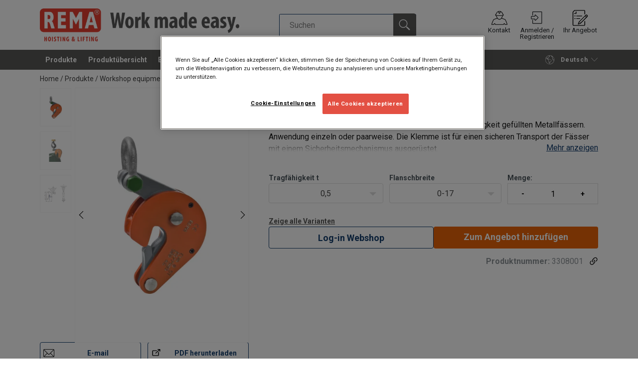

--- FILE ---
content_type: text/html; charset=UTF-8
request_url: https://www.rema.eu/de/produkte/workshop-equipment/fasshebezuege/fassgreifer/fassklemme-rema-cva-p337163
body_size: 26166
content:
<!DOCTYPE html>
<html lang="de" data-locale="de_DE" data-webshop="rema-eu">
    <head>
        <meta charset="utf-8">
        <meta name="viewport" content="width=device-width, initial-scale=1, shrink-to-fit=no">
        <link rel="preload" href="https://cdnjs.cloudflare.com/ajax/libs/font-awesome/6.5.1/css/all.min.css" as="style" onload="this.rel='stylesheet'">
        <link rel="preconnect" href="https://fonts.googleapis.com">
        <link rel="preconnect" href="https://fonts.gstatic.com" crossorigin>
        <link href="https://fonts.googleapis.com/css2?family=Roboto:ital,wght@0,100;0,300;0,400;0,500;0,700;0,900;1,100;1,300;1,400;1,500;1,700;1,900&display=swap" rel="stylesheet">
        
                                    
                                                                
                                                           
            
                                                                                                    <title> REMA CVA Fassklemme - Fasshebezüge | REMA</title>
            <meta property="og:title" content=" REMA CVA Fassklemme - Fasshebezüge | REMA" />
			<meta name="twitter:title" content=" REMA CVA Fassklemme - Fasshebezüge | REMA" />
        
                    <script type="application/ld+json">
            {
    "@context": "https:\/\/schema.org\/",
    "@type": "Product",
    "name": "Fassklemme REMA CVA ",
    "image": [
        {
            "url": "https:\/\/www.rema.eu\/pim\/assortment\/REMA\/Product%20photo%27s%20%26%20tech.%20drawings\/Drum%20handling\/19348\/image-thumb__19348__product-base\/3308001.8bac7411.webp"
        },
        {
            "url": "https:\/\/www.rema.eu\/pim\/assortment\/REMA\/Product%20photo%27s%20%26%20tech.%20drawings\/Drum%20handling\/19350\/image-thumb__19350__product-base\/3308001DET.7e46c6e0.webp"
        },
        {
            "url": "https:\/\/www.rema.eu\/pim\/assortment\/REMA\/Product%20photo%27s%20%26%20tech.%20drawings\/Drum%20handling\/19349\/image-thumb__19349__product-base\/3308001TEK.a550d630.webp"
        }
    ],
    "description": "Sonderklemme, zum Heben und Transportieren von mit Fl\u00fcssigkeit gef\u00fcllten Metallf\u00e4ssern. Anwendung einzeln oder paarweise. Die Klemme ist f\u00fcr einen sicheren Transport der F\u00e4sser mit einem Sicherheitsmechanismus ausger\u00fcstet.\n\nMerkmale\n\n\n\tAutomatischer Verriegelung\n\tInklusive Sch\u00e4kel\n\tFassklemmen k\u00f6nnen einzeln oder Paarweise genutzt werden\n\tRobust und lange Lebensdauer\n\n\nOptional\n\n\n\tPassende 1-Strang oder 2-Strang Kette\n\n",
    "sku": null,
    "offers": {
        "@type": "AggregateOffer"
    }
}
        </script>
                
        
                    <link rel="shortcut icon" type="image/png" href="/sites/Shared Assets/Icons/REMA-favicon-48x48.png">
        
        <link rel="stylesheet" type="text/css" href="/static/app-b06a364df1.css">
        <link rel="canonical" href="https://www.rema.eu/de/produkte/workshop-equipment/fasshebezuege/fassgreifer/fassklemme-rema-cva-p337163">
                
                                                                                                                        <link rel="alternate" hreflang="de-gb" href="https://www.rema.eu/de/produkte/workshop-equipment/fasshebezuege/fassgreifer/fassklemme-rema-cva-p337163">
                                                                                                                                                                                <link rel="alternate" hreflang="fr-gb" href="https://www.rema.eu/fr/produits/workshop-equipment/chariots-et-pinces-levages-futs/pince-a-futs-de-levage/pince-a-futs-cva-p337163">
                                                                                                                                                                                <link rel="alternate" hreflang="nl-gb" href="https://www.rema.eu/nl/producten/werkplaats-hefgereedschappen/vatenhandling/vatenhijsklemmen/cva-vatenklem-p337163">
                                                                                                                                                                                <link rel="alternate" hreflang="en-gb" href="https://www.rema.eu/products/workshop-equipment/drum-handling/drum-lifting-clamps/barrel-clamp-cva-p337163">
                                                                        

                            

                
        <meta property="og:locale" content="de_DE" />
        <meta property="og:url" content="https://www.rema.eu/de/produkte/workshop-equipment/fasshebezuege/fassgreifer/fassklemme-rema-cva-p337163" />
        <meta property="og:site_name" content="REMA" />
        <meta property="og:type" content="website" />

        <meta name="twitter:url" content="https://www.rema.eu/de/produkte/workshop-equipment/fasshebezuege/fassgreifer/fassklemme-rema-cva-p337163" />
        <meta name="twitter:site" content="REMA" />

                                                                                                     <meta name="description" content="REMA CVA Fassklemme - Sonderklemme, zum Heben und Transportieren von mit Flüssigkeit gefüllten Metallfässern - inklusive Schäkel - Fasshebezüge">
            <meta property="og:description"  content="REMA CVA Fassklemme - Sonderklemme, zum Heben und Transportieren von mit Flüssigkeit gefüllten Metallfässern - inklusive Schäkel - Fasshebezüge" />
            <meta name="twitter:description" content="REMA CVA Fassklemme - Sonderklemme, zum Heben und Transportieren von mit Flüssigkeit gefüllten Metallfässern - inklusive Schäkel - Fasshebezüge" />
                 
                
        
                
                    

<style>
			.site-header .logo img {
			width: 16.25rem; 		}

		@media (min-width: 768px) {
			.site-header .logo img {
				width: 21.875rem; 			}
		}

		@media (min-width: 992px) {
			.site-header .logo img {
				width: 25rem; 			}
		}
	</style>
                
        
        
    <script>
</script>

<!-- Google Tag Manager -->
<script>(function(w,d,s,l,i){w[l]=w[l]||[];w[l].push({'gtm.start':
new Date().getTime(),event:'gtm.js'});var f=d.getElementsByTagName(s)[0],
j=d.createElement(s),dl=l!='dataLayer'?'&l='+l:'';j.async=true;j.src=
'https://sst.rema.eu/gtm.js?id='+i+dl;f.parentNode.insertBefore(j,f
);
})(window,document,'script','dataLayer','GTM-KC9TRV4');</script>
<!-- End Google Tag Manager -->



<!-- CookiePro Cookies Consent Notice start for rema.eu -->
<script src="https://cookie-cdn.cookiepro.com/scripttemplates/otSDKStub.js" data-document-language="true" type="text/javascript" charset="UTF-8" data-domain-script="2886e37e-a10e-44d1-938e-70838aa0afb0" ></script>
<script type="text/javascript">
function OptanonWrapper() { }
</script>
<!-- CookiePro Cookies Consent Notice end for rema.eu -->

<script>
    
            var _ptg = _ptg || {};
    _ptg.options = _ptg.options || {};

    
            
    </script>


    <script src="/bundles/pimcorepersonalization/js/targeting.js" async></script><script>
    
            var _ptg = _ptg || {};
    _ptg.options = _ptg.options || {};

    
            
    </script>


    <script src="/bundles/pimcorepersonalization/js/targeting.js" async></script></head>

                                        
    <body class="site-theme-rema boxed ">

<!-- Google Tag Manager (noscript) -->
<noscript><iframe src="https://sst.rema.eu/ns.html?id=GTM-KC9TRV4"
height="0" width="0" style="display:none;visibility:hidden"></iframe></noscript>
<!-- End Google Tag Manager (noscript) -->



                    <header class="site-header standard-nav">
        
                
                                            
            <div class="ie-message">
            <div class="container">Unsupported Browser - Some functions may be limited in this browser. For full functionality use a recent version of major browser like Chrome, Firefox, Safari, and Edge.</div>
        </div>
        <div class="header-content">
            <div class="container">
                <div class="logo">
                    <a href="/de">
                        <img src="/sites/Shared%20Assets/Logotypes/REMA/21658/image-thumb__21658__default/REMA%20hoisting%20%26%20lifting%20-%20work%20made%20easy.555242d9.webp" alt="Rema®" title="Rema®" width="3195" height="523">
                    </a>
                </div>
                                <div class="header-search header-srch-redesign" id="search-mobile-view">
                    <form class="es-form" id="es-form" action="https://www.rema.eu/de/search/results" method="GET">
                        <div class="es-header">Suchen</div>
                        <div class="es-search">
                            <input class="form-control es-form__input" id="es-input" type="text" name="query" autocomplete="off" placeholder="Suchen" data-searchRentaImage="/system/icons/Rental/also-available-for-rent.png" data-searchRentaImageAltText="Available for rent">
                            <button class="es-form__button" type="submit"><i class="icon"></i></button>
                            <i class="es-form__clear icon"></i>
                        </div>
                        <div class="es-form__results">
                            <div class="es-form__results-wrapper">
                                <div class="es-form__results-close"></div>
                                <div class="es-form__results-content">

                                                                <div class="row es-form__results-row es-form__results-row--no-matches">
                                    <div class="col-lg-12">
                                        <div class="es-form__results-group es-form__results-group--other-categories"></div>
                                    </div>
                                </div>
                                
                                                                <div class="row es-form__results-row es-form__results-row--matches-found">
                                    <div class="col-lg-3 hide-on-mobile">
                                        <div class="es-form__results-group es-form__results-group--revelant"></div>
                                        <div class="es-form__results-group es-form__results-group--categories"></div>
                                    </div>
                                    <div class="col-lg-9">
                                        <div class="es-form__results-group es-form__results-group--products"></div>
                                        <div class="es-form__results-group es-form__results-group--articles" data-placeholder-image="/sites/Shared%20Assets/Logotypes/REMA/21658/image-thumb__21658__default/REMA%20hoisting%20%26%20lifting%20-%20work%20made%20easy.555242d9.webp"></div>
                                    </div>
                                </div>
                                
                                </div>
                            </div>
                        </div>
                    </form>
                </div>

                
<nav class="tools site-tools">
	<ul class="nav">
		<li class="nav-item header-search-toggle">
			<button type="button" class="nav-link">
				<svg class="icon icon-search"><use xlink:href="/static/icons/symbol/svg/sprite.symbol.svg#search"></use></svg>
				<span>Suchen</span>
			</button>
		</li>
                                        
		<li class="nav-item contact">
			<a href="/de/kontakt" class="nav-link">
				<svg class="icon icon-contact-2"><use xlink:href="/static/icons/symbol/svg/sprite.symbol.svg#contact-2"></use></svg>
				<span>Kontakt </span>
			</a>
		</li>
					                                    <li class="nav-item login-apply">
                        <a href="/de/shop/login" class="nav-link">
                            <svg class="icon icon-login-join"><use xlink:href="/static/icons/symbol/svg/sprite.symbol.svg#login-join"></use></svg>
                            <span>Anmelden / Registrieren</span>
                        </a>
                    </li>
                					
                    <li class="nav-item quote">
                <a href="/de/checkout" class="nav-link">
                    <div class="icon-wrapper">
                        <svg class="icon icon-quotation-2"><use xlink:href="/static/icons/symbol/svg/sprite.symbol.svg#quotation-2"></use></svg>
                        <div class="cart-count" id="cartCountDisplay"></div>
                    </div>
                    <span  >Ihr Angebot</span>
                </a>
            </li>
		
		<li class="nav-item main-navigation-toggle">
			<button type="button" class="nav-link menu-open">
				<svg class="icon icon-menu"><use xlink:href="/static/icons/symbol/svg/sprite.symbol.svg#menu"></use></svg>
				<span>Menü</span>
			</button>
			<button type="button" class="nav-link menu-close">
				<svg class="icon icon-close-small"><use xlink:href="/static/icons/symbol/svg/sprite.symbol.svg#close-small"></use></svg>
			</button>
		</li>
	</ul>
</nav>

            </div>
        </div>
            
                        <nav class="main-navigation mobile-navigation">
    <div class="container">
                                                                                                                                
<nav class="tools site-tools">
	<ul class="nav">
		<li class="nav-item header-search-toggle">
			<button type="button" class="nav-link">
				<svg class="icon icon-search"><use xlink:href="/static/icons/symbol/svg/sprite.symbol.svg#search"></use></svg>
				<span>Suchen</span>
			</button>
		</li>
                                        
		<li class="nav-item contact">
			<a href="/de/kontakt" class="nav-link">
				<svg class="icon icon-contact-2"><use xlink:href="/static/icons/symbol/svg/sprite.symbol.svg#contact-2"></use></svg>
				<span>Kontakt </span>
			</a>
		</li>
					                                    <li class="nav-item login-apply">
                        <a href="/de/shop/login" class="nav-link">
                            <svg class="icon icon-login-join"><use xlink:href="/static/icons/symbol/svg/sprite.symbol.svg#login-join"></use></svg>
                            <span>Anmelden / Registrieren</span>
                        </a>
                    </li>
                					
                    <li class="nav-item quote">
                <a href="/de/checkout" class="nav-link">
                    <div class="icon-wrapper">
                        <svg class="icon icon-quotation-2"><use xlink:href="/static/icons/symbol/svg/sprite.symbol.svg#quotation-2"></use></svg>
                        <div class="cart-count" id="cartCountDisplay"></div>
                    </div>
                    <span  >Ihr Angebot</span>
                </a>
            </li>
		
		<li class="nav-item main-navigation-toggle">
			<button type="button" class="nav-link menu-open">
				<svg class="icon icon-menu"><use xlink:href="/static/icons/symbol/svg/sprite.symbol.svg#menu"></use></svg>
				<span>Menü</span>
			</button>
			<button type="button" class="nav-link menu-close">
				<svg class="icon icon-close-small"><use xlink:href="/static/icons/symbol/svg/sprite.symbol.svg#close-small"></use></svg>
			</button>
		</li>
	</ul>
</nav>
            
            <div class="slinky-menu">
                <ul class="nav main-navigation-items">
                    <div class="default-header">
                        MENU
                    </div>
                    <div class="category-tree js-auto-height">
                                                    <li class="menu-item">
    <a href="/de/produkte-c286220">
        Produkte
    </a>
    <ul class="dropdown menu-group js-height">
        <div class="menu-group-container js-auto-height">
                            <li class="d-block d-lg-none mobile-header">
                    <a href="/de/produkte-c286220" class="submenu-item">alle anzeigen Produkte</a>
                </li>
                                                            <li class="root-item">
                            <a href="/de/produkte/re-line-c5839291">
                                                                Re-Line
                            </a>

                            
                            <ul class="menu-products-submenu">
                                <div class="js-auto-height scrollbar-when-too-high">
                                                                            <div class="d-block mobile-header">
                                            <li>
                                                <a href="/de/produkte/re-line-c5839291">
                                                    Re-Line
                                                </a>
                                            </li>
                                        </div>
                                                                                                                                                                                                                                                                                                                                                                                                                                                <li class="submenu-items-group no-items ">
                                                    <a href="/de/produkte/re-line/re-line-hebebaender-und-rundschlingen-c6072279" title="Re-line Hebebänder und Rundschlingen" class="submenu-header" >
                                                                                                                    Re-line Hebebänder und Rundschlingen
                                                                                                            </a>
                                                                                                    </li>
                                                                                                                                                                                            <li class="submenu-items-group no-items ">
                                                    <a href="/de/produkte/re-line/auffanggurte-c6072087" title="Auffanggurte" class="submenu-header" >
                                                                                                                    Auffanggurte
                                                                                                            </a>
                                                                                                    </li>
                                                                                                                                                                                                                                                                                            </div>
                            </ul>
                        </li>
                                                                                <li class="root-item">
                            <a href="/de/produkte/hoisting-devices-c1199036">
                                                                Hoisting devices
                            </a>

                            
                            <ul class="menu-products-submenu">
                                <div class="js-auto-height scrollbar-when-too-high">
                                                                            <div class="d-block mobile-header">
                                            <li>
                                                <a href="/de/produkte/hoisting-devices-c1199036">
                                                    Hoisting devices
                                                </a>
                                            </li>
                                        </div>
                                                                                                                                                                                                                                                                                                                                                                                                                                                <li class="submenu-items-group no-items ">
                                                    <a href="/de/produkte/hoisting-devices/stirnradflaschenzuege-c876966" title="Stirnradflaschenzüge" class="submenu-header" >
                                                                                                                    Stirnradflaschenzüge
                                                                                                            </a>
                                                                                                    </li>
                                                                                                                                                                                            <li class="submenu-items-group no-items ">
                                                    <a href="/de/produkte/hoisting-devices/rsl-electric-scaffold-winch-c4332090" title="RSL Electric Scaffold Winch" class="submenu-header" >
                                                                                                                    RSL Electric Scaffold Winch
                                                                                                            </a>
                                                                                                    </li>
                                                                                                                                                                                            <li class="submenu-items-group no-items ">
                                                    <a href="/de/produkte/hoisting-devices/ratschenzuege-c876967" title="Ratschenzüge" class="submenu-header" >
                                                                                                                    Ratschenzüge
                                                                                                            </a>
                                                                                                    </li>
                                                                                                                                                                                                                                                                                                                            <li class="submenu-items-group no-items ">
                                                    <a href="/de/produkte/hoisting-devices/elektrokettenzuege-c876968" title="Elektrokettenzüge" class="submenu-header" >
                                                                                                                    Elektrokettenzüge
                                                                                                            </a>
                                                                                                    </li>
                                                                                                                                                                                            <li class="submenu-items-group no-items ">
                                                    <a href="/de/produkte/hoisting-devices/druckluftkettenzug-c876969" title="Druckluftkettenzug" class="submenu-header" >
                                                                                                                    Druckluftkettenzug
                                                                                                            </a>
                                                                                                    </li>
                                                                                                                                                                                            <li class="submenu-items-group no-items ">
                                                    <a href="/de/produkte/hoisting-devices/seilzuege-c876970" title="Seilzüge" class="submenu-header" >
                                                                                                                    Seilzüge
                                                                                                            </a>
                                                                                                    </li>
                                                                                                                                                                                                                                                                                                                            <li class="submenu-items-group no-items ">
                                                    <a href="/de/produkte/hoisting-devices/power-pullers-c876971" title="Power pullers" class="submenu-header" >
                                                                                                                    Power pullers
                                                                                                            </a>
                                                                                                    </li>
                                                                                                                                                                                            <li class="submenu-items-group no-items ">
                                                    <a href="/de/produkte/hoisting-devices/funkwerksteuerung-c876972" title="Funkwerksteuerung" class="submenu-header" >
                                                                                                                    Funkwerksteuerung
                                                                                                            </a>
                                                                                                    </li>
                                                                                                                                                            </div>
                            </ul>
                        </li>
                                                                                <li class="root-item">
                            <a href="/de/produkte/trolley-beam-components-c1199047">
                                                                Trolley &amp; beam components
                            </a>

                            
                            <ul class="menu-products-submenu">
                                <div class="js-auto-height scrollbar-when-too-high">
                                                                            <div class="d-block mobile-header">
                                            <li>
                                                <a href="/de/produkte/trolley-beam-components-c1199047">
                                                    Trolley &amp; beam components
                                                </a>
                                            </li>
                                        </div>
                                                                                                                                                                                                                                                                                                                                                                                                                                                <li class="submenu-items-group  ">
                                                    <a href="/de/produkte/trolley-beam-components/fahrwerken-c385275" title="Fahrwerken" class="submenu-header" >
                                                                                                                    Fahrwerken
                                                                                                            </a>
                                                                                                            <ul class="submenu-items">
                                                            <div class="js-auto-height scrollbar-when-too-high">
                                                                <div class="d-block mobile-header">
                                                                    <li>
                                                                        <a href="/de/produkte/trolley-beam-components/fahrwerken-c385275" class="submenu-item">Fahrwerken</a>
                                                                    </li>
                                                                </div>
                                                                                                                                    <li>
                                                                        <a href="/de/produkte/trolley-beam-components/fahrwerken/rollfahrwerke-c409629" class="submenu-item">Rollfahrwerke</a>
                                                                    </li>
                                                                                                                                    <li>
                                                                        <a href="/de/produkte/trolley-beam-components/fahrwerken/haspelfahrwerke-c312626" class="submenu-item">Haspelfahrwerke</a>
                                                                    </li>
                                                                                                                                    <li>
                                                                        <a href="/de/produkte/trolley-beam-components/fahrwerken/spindel-rollfahrwerke-c385383" class="submenu-item">Spindel-Rollfahrwerke</a>
                                                                    </li>
                                                                                                                                    <li>
                                                                        <a href="/de/produkte/trolley-beam-components/fahrwerken/katzpuffer-c385303" class="submenu-item">Katzpuffer</a>
                                                                    </li>
                                                                                                                            </div>
                                                        </ul>
                                                                                                    </li>
                                                                                                                                                                                            <li class="submenu-items-group no-items ">
                                                    <a href="/de/produkte/trolley-beam-components/elektrofahrwerke-c314039" title="Elektrofahrwerke" class="submenu-header" >
                                                                                                                    Elektrofahrwerke
                                                                                                            </a>
                                                                                                    </li>
                                                                                                                                                                                            <li class="submenu-items-group  ">
                                                    <a href="/de/produkte/trolley-beam-components/beam-clamps-c1199051" title="Beam clamps" class="submenu-header" >
                                                                                                                    Beam clamps
                                                                                                            </a>
                                                                                                            <ul class="submenu-items">
                                                            <div class="js-auto-height scrollbar-when-too-high">
                                                                <div class="d-block mobile-header">
                                                                    <li>
                                                                        <a href="/de/produkte/trolley-beam-components/beam-clamps-c1199051" class="submenu-item">Beam clamps</a>
                                                                    </li>
                                                                </div>
                                                                                                                                    <li>
                                                                        <a href="/de/produkte/trolley-beam-components/beam-clamps/spindelklemme-c410237" class="submenu-item">Spindelklemme</a>
                                                                    </li>
                                                                                                                                    <li>
                                                                        <a href="/de/produkte/trolley-beam-components/beam-clamps/tragerklemme-fest-c410254" class="submenu-item">Trágerklemme fest</a>
                                                                    </li>
                                                                                                                                    <li>
                                                                        <a href="/de/produkte/trolley-beam-components/beam-clamps/montageklemme-c410263" class="submenu-item">Montageklemme</a>
                                                                    </li>
                                                                                                                            </div>
                                                        </ul>
                                                                                                    </li>
                                                                                                                                                                                                                                                                                            </div>
                            </ul>
                        </li>
                                                                                <li class="root-item">
                            <a href="/de/produkte/industrielle-waegesysteme-c370466">
                                                                Industrielle Wägesysteme
                            </a>

                            
                            <ul class="menu-products-submenu">
                                <div class="js-auto-height scrollbar-when-too-high">
                                                                            <div class="d-block mobile-header">
                                            <li>
                                                <a href="/de/produkte/industrielle-waegesysteme-c370466">
                                                    Industrielle Wägesysteme
                                                </a>
                                            </li>
                                        </div>
                                                                                                                                                                                                                                                                                                                                                                                                                                                <li class="submenu-items-group no-items ">
                                                    <a href="/de/produkte/industrielle-waegesysteme/dynamometer-c412919" title="Dynamometer" class="submenu-header" >
                                                                                                                    Dynamometer
                                                                                                            </a>
                                                                                                    </li>
                                                                                                                                                                                            <li class="submenu-items-group no-items ">
                                                    <a href="/de/produkte/industrielle-waegesysteme/kranwaage-c412920" title="Kranwaage" class="submenu-header" >
                                                                                                                    Kranwaage
                                                                                                            </a>
                                                                                                    </li>
                                                                                                                                                                                            <li class="submenu-items-group no-items ">
                                                    <a href="/de/produkte/industrielle-waegesysteme/gabelhubwagen-mit-waage-c412921" title="Gabelhubwagen mit Waage" class="submenu-header" >
                                                                                                                    Gabelhubwagen mit Waage
                                                                                                            </a>
                                                                                                    </li>
                                                                                                                                                                                                                                                                                                                            <li class="submenu-items-group no-items ">
                                                    <a href="/de/produkte/industrielle-waegesysteme/hf-seilueberlastsicherung-c413487" title="HF Seilüberlastsicherung" class="submenu-header" >
                                                                                                                    HF Seilüberlastsicherung
                                                                                                            </a>
                                                                                                    </li>
                                                                                                                                                            </div>
                            </ul>
                        </li>
                                                                                <li class="root-item">
                            <a href="/de/produkte/winden-zubehoer-c385326">
                                                                Winden &amp; Zubehör
                            </a>

                            
                            <ul class="menu-products-submenu">
                                <div class="js-auto-height scrollbar-when-too-high">
                                                                            <div class="d-block mobile-header">
                                            <li>
                                                <a href="/de/produkte/winden-zubehoer-c385326">
                                                    Winden &amp; Zubehör
                                                </a>
                                            </li>
                                        </div>
                                                                                                                                                                                                                                                                                                                                                                                                                                                <li class="submenu-items-group no-items ">
                                                    <a href="/de/produkte/winden-zubehoer/hand-winde-c385384" title="Hand Winde" class="submenu-header" >
                                                                                                                    Hand Winde
                                                                                                            </a>
                                                                                                    </li>
                                                                                                                                                                                            <li class="submenu-items-group no-items ">
                                                    <a href="/de/produkte/winden-zubehoer/electric-scaffold-winch-c4294906" title="Electric scaffold winch" class="submenu-header" >
                                                                                                                    Electric scaffold winch
                                                                                                            </a>
                                                                                                    </li>
                                                                                                                                                                                            <li class="submenu-items-group no-items ">
                                                    <a href="/de/produkte/winden-zubehoer/elektro-winde-c385385" title="Elektro Winde" class="submenu-header" >
                                                                                                                    Elektro Winde
                                                                                                            </a>
                                                                                                    </li>
                                                                                                                                                                                                                                                                                                                            <li class="submenu-items-group no-items ">
                                                    <a href="/de/produkte/winden-zubehoer/zubehoer-c411115" title="Zubehör" class="submenu-header" >
                                                                                                                    Zubehör
                                                                                                            </a>
                                                                                                    </li>
                                                                                                                                                                                            <li class="submenu-items-group no-items ">
                                                    <a href="/de/produkte/winden-zubehoer/seilrolle-c411132" title="Seilrolle" class="submenu-header" >
                                                                                                                    Seilrolle
                                                                                                            </a>
                                                                                                    </li>
                                                                                                                                                                                            <li class="submenu-items-group no-items ">
                                                    <a href="/de/produkte/winden-zubehoer/drahtseilkloben-c411116" title="Drahtseilkloben" class="submenu-header" >
                                                                                                                    Drahtseilkloben
                                                                                                            </a>
                                                                                                    </li>
                                                                                                                                                            </div>
                            </ul>
                        </li>
                                                                                <li class="root-item">
                            <a href="/de/produkte/lifting-devices-c876964">
                                                                Lifting devices
                            </a>

                            
                            <ul class="menu-products-submenu">
                                <div class="js-auto-height scrollbar-when-too-high">
                                                                            <div class="d-block mobile-header">
                                            <li>
                                                <a href="/de/produkte/lifting-devices-c876964">
                                                    Lifting devices
                                                </a>
                                            </li>
                                        </div>
                                                                                                                                                                                                                                                                                                                                                                                                                                                <li class="submenu-items-group  ">
                                                    <a href="/de/produkte/lifting-devices/hebeklemmen-c876989" title="Hebeklemmen" class="submenu-header" >
                                                                                                                    Hebeklemmen
                                                                                                            </a>
                                                                                                            <ul class="submenu-items">
                                                            <div class="js-auto-height scrollbar-when-too-high">
                                                                <div class="d-block mobile-header">
                                                                    <li>
                                                                        <a href="/de/produkte/lifting-devices/hebeklemmen-c876989" class="submenu-item">Hebeklemmen</a>
                                                                    </li>
                                                                </div>
                                                                                                                                    <li>
                                                                        <a href="/de/produkte/lifting-devices/hebeklemmen/vertikal-hebeklemme-c876992" class="submenu-item">Vertikal-Hebeklemme</a>
                                                                    </li>
                                                                                                                                    <li>
                                                                        <a href="/de/produkte/lifting-devices/hebeklemmen/horizontal-hebeklemme-c876993" class="submenu-item">Horizontal-Hebeklemme</a>
                                                                    </li>
                                                                                                                                    <li>
                                                                        <a href="/de/produkte/lifting-devices/hebeklemmen/horizontal-hebeklemme-non-marking-c876994" class="submenu-item">Horizontal-Hebeklemme (Non-marking)</a>
                                                                    </li>
                                                                                                                                    <li>
                                                                        <a href="/de/produkte/lifting-devices/hebeklemmen/hebeklemme-nirostahl-platten-c876995" class="submenu-item">Hebeklemme Nirostahl-Platten</a>
                                                                    </li>
                                                                                                                                    <li>
                                                                        <a href="/de/produkte/lifting-devices/hebeklemmen/spindelklemme-c876996" class="submenu-item">Spindelklemme</a>
                                                                    </li>
                                                                                                                                    <li>
                                                                        <a href="/de/produkte/lifting-devices/hebeklemmen/traegerhebeklemme-c876997" class="submenu-item">Trägerhebeklemme</a>
                                                                    </li>
                                                                                                                                    <li>
                                                                        <a href="/de/produkte/lifting-devices/hebeklemmen/spindel-flanschklemme-c876998" class="submenu-item">Spindel-Flanschklemme</a>
                                                                    </li>
                                                                                                                                    <li>
                                                                        <a href="/de/produkte/lifting-devices/hebeklemmen/trapezblechklemme-c876999" class="submenu-item">Trapezblechklemme</a>
                                                                    </li>
                                                                                                                                    <li>
                                                                        <a href="/de/produkte/lifting-devices/hebeklemmen/rohrgreifer-und-haken-c877000" class="submenu-item">Rohrgreifer und Haken</a>
                                                                    </li>
                                                                                                                                    <li>
                                                                        <a href="/de/produkte/lifting-devices/hebeklemmen/blockgreifer-c876990" class="submenu-item">Blockgreifer</a>
                                                                    </li>
                                                                                                                                    <li>
                                                                        <a href="/de/produkte/lifting-devices/hebeklemmen/schienenklemme-c876991" class="submenu-item">Schienenklemme</a>
                                                                    </li>
                                                                                                                            </div>
                                                        </ul>
                                                                                                    </li>
                                                                                                                                                                                            <li class="submenu-items-group  ">
                                                    <a href="/de/produkte/lifting-devices/beton-handling-produkten-c877001" title="Beton-handling Produkten" class="submenu-header" >
                                                                                                                    Beton-handling Produkten
                                                                                                            </a>
                                                                                                            <ul class="submenu-items">
                                                            <div class="js-auto-height scrollbar-when-too-high">
                                                                <div class="d-block mobile-header">
                                                                    <li>
                                                                        <a href="/de/produkte/lifting-devices/beton-handling-produkten-c877001" class="submenu-item">Beton-handling Produkten</a>
                                                                    </li>
                                                                </div>
                                                                                                                                    <li>
                                                                        <a href="/de/produkte/lifting-devices/beton-handling-produkten/kugelkopfanker-c877002" class="submenu-item">Kugelkopfanker</a>
                                                                    </li>
                                                                                                                                    <li>
                                                                        <a href="/de/produkte/lifting-devices/beton-handling-produkten/betonrohrklemme-c877003" class="submenu-item">Betonrohrklemme</a>
                                                                    </li>
                                                                                                                                    <li>
                                                                        <a href="/de/produkte/lifting-devices/beton-handling-produkten/betonhake-kettegehaenge-c877004" class="submenu-item">Betonhake kettegehänge</a>
                                                                    </li>
                                                                                                                            </div>
                                                        </ul>
                                                                                                    </li>
                                                                                                                                                                                            <li class="submenu-items-group  ">
                                                    <a href="/de/produkte/lifting-devices/hebemagnete-c876973" title="Hebemagnete" class="submenu-header" >
                                                                                                                    Hebemagnete
                                                                                                            </a>
                                                                                                            <ul class="submenu-items">
                                                            <div class="js-auto-height scrollbar-when-too-high">
                                                                <div class="d-block mobile-header">
                                                                    <li>
                                                                        <a href="/de/produkte/lifting-devices/hebemagnete-c876973" class="submenu-item">Hebemagnete</a>
                                                                    </li>
                                                                </div>
                                                                                                                                    <li>
                                                                        <a href="/de/produkte/lifting-devices/hebemagnete/permanent-lasthebemagnete-c876974" class="submenu-item">Permanent Lasthebemagnete</a>
                                                                    </li>
                                                                                                                                    <li>
                                                                        <a href="/de/produkte/lifting-devices/hebemagnete/batterie-hebemagnete-c876975" class="submenu-item">Batterie Hebemagnete</a>
                                                                    </li>
                                                                                                                                    <li>
                                                                        <a href="/de/produkte/lifting-devices/hebemagnete/zubehoer-c876976" class="submenu-item">Zubehör</a>
                                                                    </li>
                                                                                                                            </div>
                                                        </ul>
                                                                                                    </li>
                                                                                                                                                                                                                                                                                                                            <li class="submenu-items-group  ">
                                                    <a href="/de/produkte/lifting-devices/vakuumheber-c876985" title="Vakuumheber" class="submenu-header" >
                                                                                                                    Vakuumheber
                                                                                                            </a>
                                                                                                            <ul class="submenu-items">
                                                            <div class="js-auto-height scrollbar-when-too-high">
                                                                <div class="d-block mobile-header">
                                                                    <li>
                                                                        <a href="/de/produkte/lifting-devices/vakuumheber-c876985" class="submenu-item">Vakuumheber</a>
                                                                    </li>
                                                                </div>
                                                                                                                                    <li>
                                                                        <a href="/de/produkte/lifting-devices/vakuumheber/mechanisch-c876986" class="submenu-item">Mechanisch</a>
                                                                    </li>
                                                                                                                                    <li>
                                                                        <a href="/de/produkte/lifting-devices/vakuumheber/elektrisch-c876987" class="submenu-item">Elektrisch</a>
                                                                    </li>
                                                                                                                                    <li>
                                                                        <a href="/de/produkte/lifting-devices/vakuumheber/druckluft-c876988" class="submenu-item">Druckluft</a>
                                                                    </li>
                                                                                                                            </div>
                                                        </ul>
                                                                                                    </li>
                                                                                                                                                                                            <li class="submenu-items-group no-items ">
                                                    <a href="/de/produkte/lifting-devices/traverse-c877139" title="Traverse" class="submenu-header" >
                                                                                                                    Traverse
                                                                                                            </a>
                                                                                                    </li>
                                                                                                                                                            </div>
                            </ul>
                        </li>
                                                                                <li class="root-item">
                            <a href="/de/produkte/slings-lifting-points-c877017">
                                                                Slings &amp; Lifting points
                            </a>

                            
                            <ul class="menu-products-submenu">
                                <div class="js-auto-height scrollbar-when-too-high">
                                                                            <div class="d-block mobile-header">
                                            <li>
                                                <a href="/de/produkte/slings-lifting-points-c877017">
                                                    Slings &amp; Lifting points
                                                </a>
                                            </li>
                                        </div>
                                                                                                                                                                                                                                                                                                                                                                                                                                                <li class="submenu-items-group  ">
                                                    <a href="/de/produkte/slings-lifting-points/hebebaender-und-rundschlingen-c877050" title="Hebebänder und Rundschlingen" class="submenu-header" >
                                                                                                                    Hebebänder und Rundschlingen
                                                                                                            </a>
                                                                                                            <ul class="submenu-items">
                                                            <div class="js-auto-height scrollbar-when-too-high">
                                                                <div class="d-block mobile-header">
                                                                    <li>
                                                                        <a href="/de/produkte/slings-lifting-points/hebebaender-und-rundschlingen-c877050" class="submenu-item">Hebebänder und Rundschlingen</a>
                                                                    </li>
                                                                </div>
                                                                                                                                    <li>
                                                                        <a href="/de/produkte/slings-lifting-points/hebebaender-und-rundschlingen/flache-schlingen-c877051" class="submenu-item">Flache Schlingen</a>
                                                                    </li>
                                                                                                                                    <li>
                                                                        <a href="/de/produkte/slings-lifting-points/hebebaender-und-rundschlingen/runde-schlingen-c877052" class="submenu-item">Runde Schlingen</a>
                                                                    </li>
                                                                                                                                    <li>
                                                                        <a href="/de/produkte/slings-lifting-points/hebebaender-und-rundschlingen/re-line-hebebaender-und-rundschlingen-c6072292" class="submenu-item">Re-line Hebebänder und Rundschlingen</a>
                                                                    </li>
                                                                                                                                    <li>
                                                                        <a href="/de/produkte/slings-lifting-points/hebebaender-und-rundschlingen/rundschlingengehaenge-c877053" class="submenu-item">Rundschlingengehänge</a>
                                                                    </li>
                                                                                                                                    <li>
                                                                        <a href="/de/produkte/slings-lifting-points/hebebaender-und-rundschlingen/zubehoer-c877054" class="submenu-item">Zubehör</a>
                                                                    </li>
                                                                                                                            </div>
                                                        </ul>
                                                                                                    </li>
                                                                                                                                                                                            <li class="submenu-items-group  ">
                                                    <a href="/de/produkte/slings-lifting-points/anschlagdrahtseile-c877055" title="Anschlagdrahtseile" class="submenu-header" >
                                                                                                                    Anschlagdrahtseile
                                                                                                            </a>
                                                                                                            <ul class="submenu-items">
                                                            <div class="js-auto-height scrollbar-when-too-high">
                                                                <div class="d-block mobile-header">
                                                                    <li>
                                                                        <a href="/de/produkte/slings-lifting-points/anschlagdrahtseile-c877055" class="submenu-item">Anschlagdrahtseile</a>
                                                                    </li>
                                                                </div>
                                                                                                                                    <li>
                                                                        <a href="/de/produkte/slings-lifting-points/anschlagdrahtseile/anschlagdrahtseile-system-t-c877056" class="submenu-item">Anschlagdrahtseile System T</a>
                                                                    </li>
                                                                                                                                    <li>
                                                                        <a href="/de/produkte/slings-lifting-points/anschlagdrahtseile/anschlagdrahtseile-system-s-c877057" class="submenu-item">Anschlagdrahtseile System S</a>
                                                                    </li>
                                                                                                                            </div>
                                                        </ul>
                                                                                                    </li>
                                                                                                                                                                                            <li class="submenu-items-group no-items ">
                                                    <a href="/de/produkte/slings-lifting-points/anschlagketten-komplett-g10-c877029" title="Anschlagketten Komplett  G10" class="submenu-header" >
                                                                                                                    Anschlagketten Komplett  G10
                                                                                                            </a>
                                                                                                    </li>
                                                                                                                                                                                                                                                                                                                            <li class="submenu-items-group no-items ">
                                                    <a href="/de/produkte/slings-lifting-points/komponenten-der-g10-kette-c877027" title="Komponenten der G10-Kette" class="submenu-header" >
                                                                                                                    Komponenten der G10-Kette
                                                                                                            </a>
                                                                                                    </li>
                                                                                                                                                                                            <li class="submenu-items-group no-items ">
                                                    <a href="/de/produkte/slings-lifting-points/anschlagketten-komplett-g6-niro-c877037" title="Anschlagketten Komplett  G6 NIRO" class="submenu-header" >
                                                                                                                    Anschlagketten Komplett  G6 NIRO
                                                                                                            </a>
                                                                                                    </li>
                                                                                                                                                                                            <li class="submenu-items-group no-items ">
                                                    <a href="/de/produkte/slings-lifting-points/niro-g6-aisi-316-c877028" title="NIRO G6 AISI-316" class="submenu-header" >
                                                                                                                    NIRO G6 AISI-316
                                                                                                            </a>
                                                                                                    </li>
                                                                                                                                                                                                                                                                                                                            <li class="submenu-items-group no-items ">
                                                    <a href="/de/produkte/slings-lifting-points/g8-c877025" title="G8" class="submenu-header" >
                                                                                                                    G8
                                                                                                            </a>
                                                                                                    </li>
                                                                                                                                                                                            <li class="submenu-items-group  ">
                                                    <a href="/de/produkte/slings-lifting-points/anschlagpunkten-c877018" title="Anschlagpunkten" class="submenu-header" >
                                                                                                                    Anschlagpunkten
                                                                                                            </a>
                                                                                                            <ul class="submenu-items">
                                                            <div class="js-auto-height scrollbar-when-too-high">
                                                                <div class="d-block mobile-header">
                                                                    <li>
                                                                        <a href="/de/produkte/slings-lifting-points/anschlagpunkten-c877018" class="submenu-item">Anschlagpunkten</a>
                                                                    </li>
                                                                </div>
                                                                                                                                    <li>
                                                                        <a href="/de/produkte/slings-lifting-points/anschlagpunkten/fest-c877019" class="submenu-item">Fest</a>
                                                                    </li>
                                                                                                                                    <li>
                                                                        <a href="/de/produkte/slings-lifting-points/anschlagpunkten/drehbar-c877020" class="submenu-item">Drehbar</a>
                                                                    </li>
                                                                                                                                    <li>
                                                                        <a href="/de/produkte/slings-lifting-points/anschlagpunkten/anschweiss-c877021" class="submenu-item">Anschweiß</a>
                                                                    </li>
                                                                                                                                    <li>
                                                                        <a href="/de/produkte/slings-lifting-points/anschlagpunkten/ringschraube-c877022" class="submenu-item">Ringschraube</a>
                                                                    </li>
                                                                                                                                    <li>
                                                                        <a href="/de/produkte/slings-lifting-points/anschlagpunkten/ringmutter-c877023" class="submenu-item">Ringmutter</a>
                                                                    </li>
                                                                                                                            </div>
                                                        </ul>
                                                                                                    </li>
                                                                                                                                                                                            <li class="submenu-items-group no-items ">
                                                    <a href="/de/produkte/slings-lifting-points/schaekel-c877049" title="Schäkel" class="submenu-header" >
                                                                                                                    Schäkel
                                                                                                            </a>
                                                                                                    </li>
                                                                                                                                                                                                                                                                                                                            <li class="submenu-items-group no-items ">
                                                    <a href="/de/produkte/slings-lifting-points/kettenkomponenten-niro-nicht-zum-heben-c877038" title="Kettenkomponenten NIRO (NICHT ZUM HEBEN)" class="submenu-header" >
                                                                                                                    Kettenkomponenten NIRO (NICHT ZUM HEBEN)
                                                                                                            </a>
                                                                                                    </li>
                                                                                                                                                                                            <li class="submenu-items-group no-items ">
                                                    <a href="/de/produkte/slings-lifting-points/zubehoer-c877026" title="Zubehör" class="submenu-header" >
                                                                                                                    Zubehör
                                                                                                            </a>
                                                                                                    </li>
                                                                                                                                                            </div>
                            </ul>
                        </li>
                                                                                <li class="root-item">
                            <a href="/de/produkte/ladungssicherung-c385306">
                                                                Ladungssicherung
                            </a>

                            
                            <ul class="menu-products-submenu">
                                <div class="js-auto-height scrollbar-when-too-high">
                                                                            <div class="d-block mobile-header">
                                            <li>
                                                <a href="/de/produkte/ladungssicherung-c385306">
                                                    Ladungssicherung
                                                </a>
                                            </li>
                                        </div>
                                                                                                                                                                                                                                                                                                                                                                                                                                                <li class="submenu-items-group no-items ">
                                                    <a href="/de/produkte/ladungssicherung/zurrgurte-c321896" title="Zurrgurte" class="submenu-header" >
                                                                                                                    Zurrgurte
                                                                                                            </a>
                                                                                                    </li>
                                                                                                                                                                                            <li class="submenu-items-group no-items ">
                                                    <a href="/de/produkte/ladungssicherung/kantenschutz-systeme-c369704" title="Kantenschutz systeme" class="submenu-header" >
                                                                                                                    Kantenschutz systeme
                                                                                                            </a>
                                                                                                    </li>
                                                                                                                                                                                            <li class="submenu-items-group no-items ">
                                                    <a href="/de/produkte/ladungssicherung/zurrketten-und-ratschenspanner-c369705" title="Zurrketten und Ratschenspanner" class="submenu-header" >
                                                                                                                    Zurrketten und Ratschenspanner
                                                                                                            </a>
                                                                                                    </li>
                                                                                                                                                                                                                                                                                            </div>
                            </ul>
                        </li>
                                                                                <li class="root-item">
                            <a href="/de/produkte/workshop-equipment-c877101">
                                                                Workshop equipment
                            </a>

                            
                            <ul class="menu-products-submenu">
                                <div class="js-auto-height scrollbar-when-too-high">
                                                                            <div class="d-block mobile-header">
                                            <li>
                                                <a href="/de/produkte/workshop-equipment-c877101">
                                                    Workshop equipment
                                                </a>
                                            </li>
                                        </div>
                                                                                                                                                                                                                                                                                                                                                                                                                                                <li class="submenu-items-group  ">
                                                    <a href="/de/produkte/workshop-equipment/federzuege-c877102" title="Federzüge" class="submenu-header" >
                                                                                                                    Federzüge
                                                                                                            </a>
                                                                                                            <ul class="submenu-items">
                                                            <div class="js-auto-height scrollbar-when-too-high">
                                                                <div class="d-block mobile-header">
                                                                    <li>
                                                                        <a href="/de/produkte/workshop-equipment/federzuege-c877102" class="submenu-item">Federzüge</a>
                                                                    </li>
                                                                </div>
                                                                                                                                    <li>
                                                                        <a href="/de/produkte/workshop-equipment/federzuege/leichte-ausfuerhung-c877104" class="submenu-item">Leichte Ausfürhung</a>
                                                                    </li>
                                                                                                                                    <li>
                                                                        <a href="/de/produkte/workshop-equipment/federzuege/miittelachwere-ausfuerhung-c877105" class="submenu-item">Miittelachwere Ausfürhung</a>
                                                                    </li>
                                                                                                                                    <li>
                                                                        <a href="/de/produkte/workshop-equipment/federzuege/schwere-ausfuehrung-c877103" class="submenu-item">Schwere Ausführung</a>
                                                                    </li>
                                                                                                                            </div>
                                                        </ul>
                                                                                                    </li>
                                                                                                                                                                                            <li class="submenu-items-group  ">
                                                    <a href="/de/produkte/workshop-equipment/materialaufzuege-c4473928" title="Materialaufzüge" class="submenu-header" >
                                                                                                                    Materialaufzüge
                                                                                                            </a>
                                                                                                            <ul class="submenu-items">
                                                            <div class="js-auto-height scrollbar-when-too-high">
                                                                <div class="d-block mobile-header">
                                                                    <li>
                                                                        <a href="/de/produkte/workshop-equipment/materialaufzuege-c4473928" class="submenu-item">Materialaufzüge</a>
                                                                    </li>
                                                                </div>
                                                                                                                                    <li>
                                                                        <a href="/de/produkte/workshop-equipment/materialaufzuege/-c4548749" class="submenu-item"></a>
                                                                    </li>
                                                                                                                                    <li>
                                                                        <a href="/de/produkte/workshop-equipment/materialaufzuege/-c4548874" class="submenu-item"></a>
                                                                    </li>
                                                                                                                                    <li>
                                                                        <a href="/de/produkte/workshop-equipment/materialaufzuege/-c4614254" class="submenu-item"></a>
                                                                    </li>
                                                                                                                            </div>
                                                        </ul>
                                                                                                    </li>
                                                                                                                                                                                            <li class="submenu-items-group no-items ">
                                                    <a href="/de/produkte/workshop-equipment/stahlwinde-c877113" title="Stahlwinde" class="submenu-header" >
                                                                                                                    Stahlwinde
                                                                                                            </a>
                                                                                                    </li>
                                                                                                                                                                                                                                                                                                                            <li class="submenu-items-group no-items ">
                                                    <a href="/de/produkte/workshop-equipment/farm-jack-c877110" title="Farm Jack" class="submenu-header" >
                                                                                                                    Farm Jack
                                                                                                            </a>
                                                                                                    </li>
                                                                                                                                                                                            <li class="submenu-items-group no-items ">
                                                    <a href="/de/produkte/workshop-equipment/schleusenwinde-c877109" title="Schleusenwinde" class="submenu-header" >
                                                                                                                    Schleusenwinde
                                                                                                            </a>
                                                                                                    </li>
                                                                                                                                                                                            <li class="submenu-items-group no-items ">
                                                    <a href="/de/produkte/workshop-equipment/hydraulischer-heber-c877114" title="Hydraulischer Heber" class="submenu-header" >
                                                                                                                    Hydraulischer Heber
                                                                                                            </a>
                                                                                                    </li>
                                                                                                                                                                                                                                                                                                                            <li class="submenu-items-group no-items ">
                                                    <a href="/de/produkte/workshop-equipment/maschinenheber-c877111" title="Maschinenheber" class="submenu-header" >
                                                                                                                    Maschinenheber
                                                                                                            </a>
                                                                                                    </li>
                                                                                                                                                                                            <li class="submenu-items-group no-items ">
                                                    <a href="/de/produkte/workshop-equipment/gabelstaplerheber-c877112" title="Gabelstaplerheber" class="submenu-header" >
                                                                                                                    Gabelstaplerheber
                                                                                                            </a>
                                                                                                    </li>
                                                                                                                                                                                            <li class="submenu-items-group no-items ">
                                                    <a href="/de/produkte/workshop-equipment/werkstatkraene-c877122" title="Werkstatkräne" class="submenu-header" >
                                                                                                                    Werkstatkräne
                                                                                                            </a>
                                                                                                    </li>
                                                                                                                                                                                                                                                                                                                            <li class="submenu-items-group  ">
                                                    <a href="/de/produkte/workshop-equipment/fasshebezuege-c877115" title="Faßhebezüge" class="submenu-header" >
                                                                                                                    Faßhebezüge
                                                                                                            </a>
                                                                                                            <ul class="submenu-items">
                                                            <div class="js-auto-height scrollbar-when-too-high">
                                                                <div class="d-block mobile-header">
                                                                    <li>
                                                                        <a href="/de/produkte/workshop-equipment/fasshebezuege-c877115" class="submenu-item">Faßhebezüge</a>
                                                                    </li>
                                                                </div>
                                                                                                                                    <li>
                                                                        <a href="/de/produkte/workshop-equipment/fasshebezuege/drumgrab-c877116" class="submenu-item">Drumgrab</a>
                                                                    </li>
                                                                                                                                    <li>
                                                                        <a href="/de/produkte/workshop-equipment/fasshebezuege/fassgreifer-c877117" class="submenu-item">Fassgreifer</a>
                                                                    </li>
                                                                                                                                    <li>
                                                                        <a href="/de/produkte/workshop-equipment/fasshebezuege/gabelstapler-fassgreifer-c877118" class="submenu-item">Gabelstapler Fassgreifer</a>
                                                                    </li>
                                                                                                                                    <li>
                                                                        <a href="/de/produkte/workshop-equipment/fasshebezuege/fasswagen-c877119" class="submenu-item">Fasswagen</a>
                                                                    </li>
                                                                                                                                    <li>
                                                                        <a href="/de/produkte/workshop-equipment/fasshebezuege/stahlfass-rollunterlage-c877120" class="submenu-item">Stahlfass-Rollunterlage</a>
                                                                    </li>
                                                                                                                                    <li>
                                                                        <a href="/de/produkte/workshop-equipment/fasshebezuege/fasskettegehaenge-c877121" class="submenu-item">Fasskettegehänge</a>
                                                                    </li>
                                                                                                                            </div>
                                                        </ul>
                                                                                                    </li>
                                                                                                                                                                                            <li class="submenu-items-group  ">
                                                    <a href="/de/produkte/workshop-equipment/transportfahrwerke-c877127" title="Transportfahrwerke" class="submenu-header" >
                                                                                                                    Transportfahrwerke
                                                                                                            </a>
                                                                                                            <ul class="submenu-items">
                                                            <div class="js-auto-height scrollbar-when-too-high">
                                                                <div class="d-block mobile-header">
                                                                    <li>
                                                                        <a href="/de/produkte/workshop-equipment/transportfahrwerke-c877127" class="submenu-item">Transportfahrwerke</a>
                                                                    </li>
                                                                </div>
                                                                                                                                    <li>
                                                                        <a href="/de/produkte/workshop-equipment/transportfahrwerke/transportfahrwerke-c877128" class="submenu-item">Transportfahrwerke</a>
                                                                    </li>
                                                                                                                                    <li>
                                                                        <a href="/de/produkte/workshop-equipment/transportfahrwerke/transportsatz-c877129" class="submenu-item">Transportsatz</a>
                                                                    </li>
                                                                                                                                    <li>
                                                                        <a href="/de/produkte/workshop-equipment/transportfahrwerke/transportfahrwerke-fuer-moebel-c877130" class="submenu-item">Transportfahrwerke für möbel</a>
                                                                    </li>
                                                                                                                                    <li>
                                                                        <a href="/de/produkte/workshop-equipment/transportfahrwerke/roller-crowbar-c877131" class="submenu-item">roller crowbar</a>
                                                                    </li>
                                                                                                                            </div>
                                                        </ul>
                                                                                                    </li>
                                                                                                                                                                                            <li class="submenu-items-group  ">
                                                    <a href="/de/produkte/workshop-equipment/scherenhubtische-c876977" title="Scherenhubtische" class="submenu-header" >
                                                                                                                    Scherenhubtische
                                                                                                            </a>
                                                                                                            <ul class="submenu-items">
                                                            <div class="js-auto-height scrollbar-when-too-high">
                                                                <div class="d-block mobile-header">
                                                                    <li>
                                                                        <a href="/de/produkte/workshop-equipment/scherenhubtische-c876977" class="submenu-item">Scherenhubtische</a>
                                                                    </li>
                                                                </div>
                                                                                                                                    <li>
                                                                        <a href="/de/produkte/workshop-equipment/scherenhubtische/mobil-c876978" class="submenu-item">Mobil</a>
                                                                    </li>
                                                                                                                                    <li>
                                                                        <a href="/de/produkte/workshop-equipment/scherenhubtische/edelstahl-hubtisch-c876980" class="submenu-item">Edelstahl Hubtisch</a>
                                                                    </li>
                                                                                                                                    <li>
                                                                        <a href="/de/produkte/workshop-equipment/scherenhubtische/stationaer-c876979" class="submenu-item">Stationär</a>
                                                                    </li>
                                                                                                                            </div>
                                                        </ul>
                                                                                                    </li>
                                                                                                                                                                                                                                                                                                                            <li class="submenu-items-group  ">
                                                    <a href="/de/produkte/workshop-equipment/gabelstaplerzubehoer-c877132" title="Gabelstaplerzubehör" class="submenu-header" >
                                                                                                                    Gabelstaplerzubehör
                                                                                                            </a>
                                                                                                            <ul class="submenu-items">
                                                            <div class="js-auto-height scrollbar-when-too-high">
                                                                <div class="d-block mobile-header">
                                                                    <li>
                                                                        <a href="/de/produkte/workshop-equipment/gabelstaplerzubehoer-c877132" class="submenu-item">Gabelstaplerzubehör</a>
                                                                    </li>
                                                                </div>
                                                                                                                                    <li>
                                                                        <a href="/de/produkte/workshop-equipment/gabelstaplerzubehoer/gabelstaplerhake-c877133" class="submenu-item">Gabelstaplerhake</a>
                                                                    </li>
                                                                                                                                    <li>
                                                                        <a href="/de/produkte/workshop-equipment/gabelstaplerzubehoer/gabelstapler-kranarm-c877134" class="submenu-item">Gabelstapler-Kranarm</a>
                                                                    </li>
                                                                                                                                    <li>
                                                                        <a href="/de/produkte/workshop-equipment/gabelstaplerzubehoer/garageheber-fuer-gabelstapler-c877136" class="submenu-item">Garageheber für Gabelstapler</a>
                                                                    </li>
                                                                                                                                    <li>
                                                                        <a href="/de/produkte/workshop-equipment/gabelstaplerzubehoer/axle-stand-c877137" class="submenu-item">Axle stand</a>
                                                                    </li>
                                                                                                                                    <li>
                                                                        <a href="/de/produkte/workshop-equipment/gabelstaplerzubehoer/fassgreifer-c877138" class="submenu-item">Fassgreifer</a>
                                                                    </li>
                                                                                                                            </div>
                                                        </ul>
                                                                                                    </li>
                                                                                                                                                            </div>
                            </ul>
                        </li>
                                                                                <li class="root-item">
                            <a href="/de/produkte/palettenhandling-c385316">
                                                                Palettenhandling
                            </a>

                            
                            <ul class="menu-products-submenu">
                                <div class="js-auto-height scrollbar-when-too-high">
                                                                            <div class="d-block mobile-header">
                                            <li>
                                                <a href="/de/produkte/palettenhandling-c385316">
                                                    Palettenhandling
                                                </a>
                                            </li>
                                        </div>
                                                                                                                                                                                                                                                                                                                                                                                                                                                <li class="submenu-items-group no-items ">
                                                    <a href="/de/produkte/palettenhandling/ladegabel-c370918" title="Ladegabel" class="submenu-header" >
                                                                                                                    Ladegabel
                                                                                                            </a>
                                                                                                    </li>
                                                                                                                                                                                            <li class="submenu-items-group no-items ">
                                                    <a href="/de/produkte/palettenhandling/gabelhubwagen-c370942" title="Gabelhubwagen" class="submenu-header" >
                                                                                                                    Gabelhubwagen
                                                                                                            </a>
                                                                                                    </li>
                                                                                                                                                                                            <li class="submenu-items-group no-items ">
                                                    <a href="/de/produkte/palettenhandling/gabelhubwagen-hochtransport-c412890" title="Gabelhubwagen Hochtransport" class="submenu-header" >
                                                                                                                    Gabelhubwagen Hochtransport
                                                                                                            </a>
                                                                                                    </li>
                                                                                                                                                                                                                                                                                                                            <li class="submenu-items-group no-items ">
                                                    <a href="/de/produkte/palettenhandling/gabelhubwagen-mit-waage-c412889" title="Gabelhubwagen mit Waage" class="submenu-header" >
                                                                                                                    Gabelhubwagen mit Waage
                                                                                                            </a>
                                                                                                    </li>
                                                                                                                                                                                            <li class="submenu-items-group no-items ">
                                                    <a href="/de/produkte/palettenhandling/gabelhubwagen-niro-c412888" title="Gabelhubwagen NIRO" class="submenu-header" >
                                                                                                                    Gabelhubwagen NIRO
                                                                                                            </a>
                                                                                                    </li>
                                                                                                                                                                                            <li class="submenu-items-group no-items ">
                                                    <a href="/de/produkte/palettenhandling/gabelstapler-c370943" title="Gabelstapler" class="submenu-header" >
                                                                                                                    Gabelstapler
                                                                                                            </a>
                                                                                                    </li>
                                                                                                                                                                                                                                                                                                                            <li class="submenu-items-group no-items ">
                                                    <a href="/de/produkte/palettenhandling/pallet-pullers-c385317" title="Pallet pullers" class="submenu-header" >
                                                                                                                    Pallet pullers
                                                                                                            </a>
                                                                                                    </li>
                                                                                                                                                            </div>
                            </ul>
                        </li>
                                                                                <li class="root-item">
                            <a href="/de/produkte/persoenliche-schutzausrustung-c369706">
                                                                Persönliche Schutzausrustung
                            </a>

                            
                            <ul class="menu-products-submenu">
                                <div class="js-auto-height scrollbar-when-too-high">
                                                                            <div class="d-block mobile-header">
                                            <li>
                                                <a href="/de/produkte/persoenliche-schutzausrustung-c369706">
                                                    Persönliche Schutzausrustung
                                                </a>
                                            </li>
                                        </div>
                                                                                                                                                                                                                                                                                                                                                                                                                                                <li class="submenu-items-group no-items ">
                                                    <a href="/de/produkte/persoenliche-schutzausrustung/rema-auffanggurt-sets-c385386" title="REMA Auffanggurt-Sets" class="submenu-header" >
                                                                                                                    REMA Auffanggurt-Sets
                                                                                                            </a>
                                                                                                    </li>
                                                                                                                                                                                            <li class="submenu-items-group no-items ">
                                                    <a href="/de/produkte/persoenliche-schutzausrustung/auffanggurte-c385387" title="Auffanggurte" class="submenu-header" >
                                                                                                                    Auffanggurte
                                                                                                            </a>
                                                                                                    </li>
                                                                                                                                                                                            <li class="submenu-items-group no-items ">
                                                    <a href="/de/produkte/persoenliche-schutzausrustung/verbindungsmittel-und-falldaempfer-c393227" title="Verbindungsmittel und Falldämpfer" class="submenu-header" >
                                                                                                                    Verbindungsmittel und Falldämpfer
                                                                                                            </a>
                                                                                                    </li>
                                                                                                                                                                                                                                                                                                                            <li class="submenu-items-group no-items ">
                                                    <a href="/de/produkte/persoenliche-schutzausrustung/absturzsicherungsgeraet-c393720" title="Absturzsicherungsgerät" class="submenu-header" >
                                                                                                                    Absturzsicherungsgerät
                                                                                                            </a>
                                                                                                    </li>
                                                                                                                                                                                            <li class="submenu-items-group no-items ">
                                                    <a href="/de/produkte/persoenliche-schutzausrustung/zubehoer-c393719" title="Zubehör" class="submenu-header" >
                                                                                                                    Zubehör
                                                                                                            </a>
                                                                                                    </li>
                                                                                                                                                            </div>
                            </ul>
                        </li>
                                                                                <li class="root-item">
                            <a href="/de/produkte/kran-ausruestung-c877058">
                                                                Kran-Ausrüstung
                            </a>

                            
                            <ul class="menu-products-submenu">
                                <div class="js-auto-height scrollbar-when-too-high">
                                                                            <div class="d-block mobile-header">
                                            <li>
                                                <a href="/de/produkte/kran-ausruestung-c877058">
                                                    Kran-Ausrüstung
                                                </a>
                                            </li>
                                        </div>
                                                                                                                                                                                                                                                                                                                                                                                                                                                <li class="submenu-items-group no-items ">
                                                    <a href="/de/produkte/kran-ausruestung/portalkrane-c877060" title="Portalkrane" class="submenu-header" >
                                                                                                                    Portalkrane
                                                                                                            </a>
                                                                                                    </li>
                                                                                                                                                                                            <li class="submenu-items-group no-items ">
                                                    <a href="/de/produkte/kran-ausruestung/-c877061" title="" class="submenu-header" >
                                                                                                                    
                                                                                                            </a>
                                                                                                    </li>
                                                                                                                                                                                            <li class="submenu-items-group no-items ">
                                                    <a href="/de/produkte/kran-ausruestung/portabler-schwenk-kran-c877062" title="Portabler Schwenk-Kran" class="submenu-header" >
                                                                                                                    Portabler Schwenk-Kran
                                                                                                            </a>
                                                                                                    </li>
                                                                                                                                                                                                                                                                                                                            <li class="submenu-items-group no-items ">
                                                    <a href="/de/produkte/kran-ausruestung/aluminium-dreibock-c877063" title="Aluminium-Dreibock" class="submenu-header" >
                                                                                                                    Aluminium-Dreibock
                                                                                                            </a>
                                                                                                    </li>
                                                                                                                                                                                            <li class="submenu-items-group no-items ">
                                                    <a href="/de/produkte/kran-ausruestung/-c877065" title="" class="submenu-header" >
                                                                                                                    
                                                                                                            </a>
                                                                                                    </li>
                                                                                                                                                                                            <li class="submenu-items-group no-items ">
                                                    <a href="/de/produkte/kran-ausruestung/-c877066" title="" class="submenu-header" >
                                                                                                                    
                                                                                                            </a>
                                                                                                    </li>
                                                                                                                                                                                                                                                                                                                            <li class="submenu-items-group no-items ">
                                                    <a href="/de/produkte/kran-ausruestung/-c877067" title="" class="submenu-header" >
                                                                                                                    
                                                                                                            </a>
                                                                                                    </li>
                                                                                                                                                                                            <li class="submenu-items-group  ">
                                                    <a href="/de/produkte/kran-ausruestung/stromzufuehrungsanlagen-c391390" title="Stromzuführungsanlagen" class="submenu-header" >
                                                                                                                    Stromzuführungsanlagen
                                                                                                            </a>
                                                                                                            <ul class="submenu-items">
                                                            <div class="js-auto-height scrollbar-when-too-high">
                                                                <div class="d-block mobile-header">
                                                                    <li>
                                                                        <a href="/de/produkte/kran-ausruestung/stromzufuehrungsanlagen-c391390" class="submenu-item">Stromzuführungsanlagen</a>
                                                                    </li>
                                                                </div>
                                                                                                                                    <li>
                                                                        <a href="/de/produkte/kran-ausruestung/stromzufuehrungsanlagen/laufschiene-systeme-c415693" class="submenu-item">Laufschiene systeme</a>
                                                                    </li>
                                                                                                                                    <li>
                                                                        <a href="/de/produkte/kran-ausruestung/stromzufuehrungsanlagen/flachkabel-zubehoer-c415694" class="submenu-item">Flachkabel Zubehör</a>
                                                                    </li>
                                                                                                                                    <li>
                                                                        <a href="/de/produkte/kran-ausruestung/stromzufuehrungsanlagen/rundkabelzubehoer-c415695" class="submenu-item">Rundkabelzubehör</a>
                                                                    </li>
                                                                                                                                    <li>
                                                                        <a href="/de/produkte/kran-ausruestung/stromzufuehrungsanlagen/steurungwagen-c415696" class="submenu-item">Steurungwagen</a>
                                                                    </li>
                                                                                                                            </div>
                                                        </ul>
                                                                                                    </li>
                                                                                                                                                            </div>
                            </ul>
                        </li>
                                                    <div class="bg-fill "></div>


                    </div>

    </ul>
</li>
                                                                                                                            <li class="menu-item">
            <a id="8793" class=" main " href="/de/produktubersicht">Produktübersicht</a>
                    </li>
                <li class="menu-item">
            <a id="14639" class=" main " href="/de/ersatzteile">Ersatzteile</a>
                            <ul class="dropdown menu-group bg-gray simple-menu">
                    <div class="menu-group-container js-auto-height row">
                        <div class="d-block d-lg-none mobile-header">
                            <li>
                                <a id="14639" class=" main " href="/de/ersatzteile">Ersatzteile</a>
                            </li>
                        </div>
                                                                                                                                                                                                                                                    <div class="col-lg-4">
                                                                    <li class="submenu-items-group">
        <a id="16555" class=" submenu-header" href="/de/ersatzteile/stirnradflasschenzuge">Stirnradflasschenzüge</a>
            </li>
    <li class="submenu-items-group">
        <a id="16556" class=" submenu-header" href="/de/ersatzteile/ratschenzuge">Ratschenzüge</a>
            </li>
    <li class="submenu-items-group">
        <a id="16557" class=" submenu-header" href="/de/ersatzteile/elektrokettenzuge">Elektrokettenzüge</a>
            </li>
    <li class="submenu-items-group">
        <a id="16558" class=" submenu-header" href="/de/ersatzteile/elektro-fahrwerken">(Elektro)Fahrwerken</a>
            </li>
                            </div>
                                                    <div class="col-lg-4">
                                                                    <li class="submenu-items-group">
        <a id="16559" class=" submenu-header" href="/de/ersatzteile/hebeklemmen">Hebeklemmen</a>
            </li>
    <li class="submenu-items-group">
        <a id="16560" class=" submenu-header" href="/de/ersatzteile/gabelhubwagen">Gabelhubwagen</a>
            </li>
    <li class="submenu-items-group">
        <a id="16561" class=" submenu-header" href="/de/ersatzteile/hebemagnete">Hebemagnete</a>
            </li>
    <li class="submenu-items-group">
        <a id="16562" class=" submenu-header" href="/de/ersatzteile/werkstattausrustung">Werkstattausrüstung</a>
            </li>
                            </div>
                                            </div>
                </ul>
                    </li>
                <li class="menu-item">
            <a id="8794" class=" main " href="/de/service">Service</a>
                    </li>
                <li class="menu-item">
            <a id="8802" class=" main " href="/de/downloads">Downloads</a>
                            <ul class="dropdown menu-group bg-gray simple-menu">
                    <div class="menu-group-container js-auto-height row">
                        <div class="d-block d-lg-none mobile-header">
                            <li>
                                <a id="8802" class=" main " href="/de/downloads">Downloads</a>
                            </li>
                        </div>
                                                                                                                                                                                                                                                    <div class="col-lg-4">
                                                                    <li class="submenu-items-group">
        <a id="8803" class=" submenu-header" href="/de/downloads/katalog">Katalog</a>
            </li>
                            </div>
                                                    <div class="col-lg-4">
                                                                    <li class="submenu-items-group">
        <a id="8795" class=" submenu-header" href="/de/downloads/uber-uns">Über uns<button type="button" class="collapse-toggle collapsed"></button></a>
                    <ul class="submenu-items dropdown collapse">
                <div class="js-auto-height">
                    <li class="d-block d-lg-none mobile-header">
                        <a id="8795" class=" " href="/de/downloads/uber-uns">Über uns</a>
                    </li>
                                            <li>
                            <a id="8797" class=" submenu-item" href="/de/downloads/uber-uns/the-company">The company</a>
                        </li>
                                            <li>
                            <a id="8798" class=" submenu-item" href="/de/downloads/uber-uns/quality-assurance">Quality assurance</a>
                        </li>
                                            <li>
                            <a id="8796" class=" submenu-item" href="/de/downloads/uber-uns/sustainability">Sustainability</a>
                        </li>
                                            <li>
                            <a id="8799" class=" submenu-item" href="/de/downloads/uber-uns/qhse">QHSE</a>
                        </li>
                                    </div>
            </ul>
            </li>
                            </div>
                                            </div>
                </ul>
                    </li>
                <li class="menu-item">
            <a id="8800" class=" main " href="/de/kontakt">Kontakt</a>
                    </li>
                            <li class="menu-item">
            <a id="15990" class=" main " href="/de/uber-uns">Über uns</a>
                            <ul class="dropdown menu-group bg-gray simple-menu">
                    <div class="menu-group-container js-auto-height row">
                        <div class="d-block d-lg-none mobile-header">
                            <li>
                                <a id="15990" class=" main " href="/de/uber-uns">Über uns</a>
                            </li>
                        </div>
                                                                                                                                                                                                                                                    <div class="col-lg-4">
                                                                    <li class="submenu-items-group">
        <a id="15840" class=" submenu-header" href="/de/uber-uns/nachhaltigkeit">Nachhaltigkeit</a>
            </li>
                            </div>
                                                    <div class="col-lg-4">
                                                                    <li class="submenu-items-group">
        <a id="15991" class=" submenu-header" href="/de/uber-uns/part-of-axel-johnson-international">Part of Axel Johnson International</a>
            </li>
                            </div>
                                            </div>
                </ul>
                    </li>
        
                    </div>
                </ul>
            </div>
            
                    <div class="menu-footer fixed-footer">
                <div class="language">
                    <div class="dropdown">
                        <button id="dropdownLanguageButton" class="dropdown-toggle" data-toggle="dropdown"
                                aria-haspopup="true"
                                aria-expanded="false">
                            <svg class="icon icon-language-2"><use xlink:href="/static/icons/symbol/svg/sprite.symbol.svg#language-2"></use></svg>
                            Deutsch
                        </button>
                        <div class="dropdown-menu dropdown-menu-right" aria-labelledby="dropdownLanguageButton">
                                                            <a class="dropdown-item"
                                href="/de/produkte/workshop-equipment/fasshebezuege/fassgreifer/fassklemme-rema-cva-p337163">Deutsch</a>
                                                            <a class="dropdown-item"
                                href="/fr/produits/workshop-equipment/chariots-et-pinces-levages-futs/pince-a-futs-de-levage/pince-a-futs-cva-p337163">French</a>
                                                            <a class="dropdown-item"
                                href="/nl/producten/werkplaats-hefgereedschappen/vatenhandling/vatenhijsklemmen/cva-vatenklem-p337163">Niederländisch</a>
                                                            <a class="dropdown-item"
                                href="/products/workshop-equipment/drum-handling/drum-lifting-clamps/barrel-clamp-cva-p337163">Englisch</a>
                                                    </div>
                    </div>
                </div>
            </div>
            </div>
    <div class="backdrop"></div>
</nav>
                <div class="mobile-header-search">
        <div class="header-search header-srch-redesign" >
        </div>
    </div>
            <div class="cart-notification logged-in" role="alert">
    <div class="container">
        <div class="message">
            <span class="item-label"></span> <span class="has-been-added">Anfragen</span>
        </div>
        <div class="actions">
                            <button class="btn btn-action" aria-label="Close">Fortfahren</button>
                                                    <a href="/de/checkout" class="btn btn-action">Anfrage senden</a>
                    </div>
        <div class="actions-mobile">
            <button class="btn position-relative px-0" aria-label="Close">
                <svg class="icon icon-close"><use xlink:href="/static/icons/symbol/svg/sprite.symbol.svg#close"></use></svg>
            </button>
        </div>
    </div>
</div>
    
            
        
    
                                            

    






                            
</header>

        
        <main class="container new-product-view slings">
            <div class="main-inner position-relative">
                                    

	
<div class="breadcrumbs">
	<a href="/de">Home</a>
						/  <a href="/de/produkte-c286220">Produkte</a>
					/  <a href="/de/produkte/workshop-equipment-c877101">Workshop equipment</a>
					/  <a href="/de/produkte/workshop-equipment/fasshebezuege-c877115">Faßhebezüge</a>
					/  <a href="/de/produkte/workshop-equipment/fasshebezuege/fassgreifer-c877117">Fassgreifer</a>
			</div>
                                    <section class="new-product-card" data-popup-login=""
             data-category-id="" data-product-id="337163"
             data-supplier-code="REMA_822212312">

                    <script charset="utf-8" type="text/javascript" src="//js-eu1.hsforms.net/forms/v2.js"></script>
<div class="modal filter-modal fade" id="cadModal" tabindex="-1" role="dialog" aria-labelledby="cadModalLabel" aria-hidden="true">
    <div class="modal-dialog modal-lg" role="document">
        <div class="modal-content">
            <div class="modal-header">
                <h5 class="modal-title" id="cadModalLabel"></h5>
                <button type="button" class="close" data-dismiss="modal" aria-label="Close">
                    <span aria-hidden="true">&times;</span>
                </button>
            </div>
            <div class="modal-body">
                <div class="row">
                    <div class="col-lg-12">
                        <div class="product-cad">
                                                                                                                <p>Bitte geben Sie Ihre Daten ein und klicken auf Senden, um auf den Download der CAD-Datei zugreifen zu können. Nach dem Ausfüllen können Sie sofort das gewünschte Dateiformat auswählen und den Download starten.</p>
                                                            <div class="trace-parts-hubspot-form-placeholder" data-hbspt-region="eu1" data-hbspt-form-id="4af41e12-e3d1-4c1e-9c31-0a2af39ab022" data-hbspt-portal-id="25380039"></div>
                                <div class="trace-parts-container">
                                    <div class="trace-parts-results"></div>
                                    <span class="trace-parts-loading-text">Abrufen der CAD-Datei...</span>
                                    <div class="trace-parts-downloads"></div>
                                </div>
                                <div class="trace-parts-notification"></div>
                                                    </div>
                    </div>
                </div>
            </div>
        </div>
    </div>
</div>

        
                <div class="modal filter-modal fade" id="blueprintModal" tabindex="-1" role="dialog" aria-labelledby="blueprintModalLabel" aria-hidden="true">
    <div class="modal-dialog modal-lg" role="document">
        <div class="modal-content">
            <div class="modal-header">
                <h5 class="modal-title" id="blueprintModalLabel"></h5>
                <button type="button" class="close" data-dismiss="modal" aria-label="Close" onclick="$('#blueprintModal').modal('hide');">
                    <span aria-hidden="true">&times;</span>
                </button>
            </div>
            <div class="modal-body">
                <div class="row">
                    <div class="col-lg-6">
                        <div class="blueprint-carousel owl-carousel owl-theme">
                                                                                                                            <div class="item">
                                                                                    <picture >
	<source srcset="/pim/assortment/REMA/Product%20photo%27s%20%26%20tech.%20drawings/Drum%20handling/19349/image-thumb__19349__blueprint-modal/3308001TEK.b459bf37.webp 1x, /pim/assortment/REMA/Product%20photo%27s%20%26%20tech.%20drawings/Drum%20handling/19349/image-thumb__19349__blueprint-modal/3308001TEK@2x.b459bf37.webp 2x" width="490" height="400" type="image/webp" />
	<source srcset="/pim/assortment/REMA/Product%20photo%27s%20%26%20tech.%20drawings/Drum%20handling/19349/image-thumb__19349__blueprint-modal/3308001TEK.b459bf37.png 1x, /pim/assortment/REMA/Product%20photo%27s%20%26%20tech.%20drawings/Drum%20handling/19349/image-thumb__19349__blueprint-modal/3308001TEK@2x.b459bf37.png 2x" width="490" height="400" type="image/png" />
	<img src="/pim/assortment/REMA/Product%20photo%27s%20%26%20tech.%20drawings/Drum%20handling/19349/image-thumb__19349__blueprint-modal/3308001TEK.b459bf37.png" width="490" height="400" alt="Drawing" loading="lazy" srcset="/pim/assortment/REMA/Product%20photo%27s%20%26%20tech.%20drawings/Drum%20handling/19349/image-thumb__19349__blueprint-modal/3308001TEK.b459bf37.png 1x, /pim/assortment/REMA/Product%20photo%27s%20%26%20tech.%20drawings/Drum%20handling/19349/image-thumb__19349__blueprint-modal/3308001TEK@2x.b459bf37.png 2x" />
</picture>

                                        
                                                                            </div>
                                                                                    </div>
                    </div>
                    <div class="col-lg-6">
                        <div
                            class="blueprint-measurement-table">                        </div>
                    </div>
                    <div class="col-lg-12">
                        <a id="view-drawing-button" class="blueprint-download" href="#" target="_blank" download>Download Blaupause</a>
                    </div>
                </div>
            </div>
        </div>
    </div>
</div>
        
                <div class="modal filter-modal fade" id="technicalDataModal" tabindex="-1" role="dialog" aria-labelledby="technicalDataModalLabel" aria-hidden="true">
    <div class="modal-dialog modal-lg" role="document">
        <div class="modal-content">
            <div class="modal-header">
                <h5 class="modal-title" id="technicalDataModalLabel">Technische Daten</h5>
                <button type="button" class="close" data-dismiss="modal" aria-label="Close">
                    <span aria-hidden="true">&times;</span>
                </button>
            </div>
            <div class="modal-body">

                
                    
            </div>
        </div>
    </div>
</div>
        
                <div class="modal stock-modal fade" id="stockModal" tabindex="-1" role="dialog" aria-labelledby="stockModalLabel" aria-hidden="true">
    <div class="modal-dialog modal-lg" role="document">
        <div class="modal-content">
            <div class="modal-header">
                <div>
                    <h5 class="modal-title" id="stockModalLabel">Fassklemme REMA CVA </h5>
                    <p class="stock-modal__partcode"></p>
                </div>
                <button type="button" class="close" data-dismiss="modal" aria-label="Close">
                    <span aria-hidden="true">&times;</span>
                </button>
            </div>
            <div class="modal-body">
                <div class="row">
                    <div class="col-lg-12">
                        <table id="warehousesTable">
                            <thead>
                                <tr>
                                    <th>Warehouse</th>
                                    <th>Availability</th>
                                </tr>
                            </thead>
                            <tbody></tbody>
                        </table>
                    </div>
                </div>
            </div>
        </div>
    </div>
</div>        
        <div class="container">
            <div class="main">
                <div class="npp__product">
                    <div class="npp__title">
                        <h1 class="npp__title--heading1">Fassklemme REMA CVA </h1>
                         <div class="download-label" style="display: none">Fassklemme REMA CVA </div>
                    </div>

                    <div class="npp__left-column">

                        <div class="npp__swiper-gallery">

                            <div class="variant-media-spinner">
                                <div class="quick-order-spinner" style="display: block;">
                                    <div class="lds-dual-ring mt-3" role="status"></div>
                                </div>

                                <input type="hidden" id="rentalIcon" value="/system/icons/Rental/56028/image-thumb__56028__general-thumb/also-available-for-rent.7589d4ff.webp" />
                                <input type="hidden" id="rentalIconAltText" value="Available for rent" />
                                <div class="product-media" id="variant-media">
                                    
        <div class="swiper-gallery d-flex">
        <button class="zoom-button" type="button">
            <svg class="icon icon-expand"><use xlink:href="/static/icons/symbol/svg/sprite.symbol.svg#expand"></use></svg>
        </button>

        <div class="w-25 swiper swiper-thumbnails" id="swiper-thumbnails-carousel">
            <div class="swiper-wrapper">
                                <div class="swiper-slide">
                    <picture >
	<source srcset="/pim/assortment/REMA/Product%20photo%27s%20%26%20tech.%20drawings/Drum%20handling/19348/image-thumb__19348__general-thumb/3308001.6bc17274.webp 1x, /pim/assortment/REMA/Product%20photo%27s%20%26%20tech.%20drawings/Drum%20handling/19348/image-thumb__19348__general-thumb/3308001@2x.6bc17274.webp 2x" width="100" height="100" type="image/webp" />
	<source srcset="/pim/assortment/REMA/Product%20photo%27s%20%26%20tech.%20drawings/Drum%20handling/19348/image-thumb__19348__general-thumb/3308001.6bc17274.png 1x, /pim/assortment/REMA/Product%20photo%27s%20%26%20tech.%20drawings/Drum%20handling/19348/image-thumb__19348__general-thumb/3308001@2x.6bc17274.png 2x" width="100" height="100" type="image/png" />
	<img loading="eager" fetchpriority="high" src="/pim/assortment/REMA/Product%20photo%27s%20%26%20tech.%20drawings/Drum%20handling/19348/image-thumb__19348__general-thumb/3308001.6bc17274.png" width="100" height="100" alt="Fassklemme REMA CVA " srcset="/pim/assortment/REMA/Product%20photo%27s%20%26%20tech.%20drawings/Drum%20handling/19348/image-thumb__19348__general-thumb/3308001.6bc17274.png 1x, /pim/assortment/REMA/Product%20photo%27s%20%26%20tech.%20drawings/Drum%20handling/19348/image-thumb__19348__general-thumb/3308001@2x.6bc17274.png 2x" />
</picture>

                </div>
                
                                                                                                                <div class="swiper-slide">
                                <picture >
	<source srcset="/pim/assortment/REMA/Product%20photo%27s%20%26%20tech.%20drawings/Drum%20handling/19350/image-thumb__19350__general-thumb/3308001DET.fdafedc2.webp 1x, /pim/assortment/REMA/Product%20photo%27s%20%26%20tech.%20drawings/Drum%20handling/19350/image-thumb__19350__general-thumb/3308001DET@2x.fdafedc2.webp 2x" width="100" height="100" type="image/webp" />
	<source srcset="/pim/assortment/REMA/Product%20photo%27s%20%26%20tech.%20drawings/Drum%20handling/19350/image-thumb__19350__general-thumb/3308001DET.fdafedc2.png 1x, /pim/assortment/REMA/Product%20photo%27s%20%26%20tech.%20drawings/Drum%20handling/19350/image-thumb__19350__general-thumb/3308001DET@2x.fdafedc2.png 2x" width="100" height="100" type="image/png" />
	<img loading="eager" src="/pim/assortment/REMA/Product%20photo%27s%20%26%20tech.%20drawings/Drum%20handling/19350/image-thumb__19350__general-thumb/3308001DET.fdafedc2.png" width="100" height="100" alt="Fassklemme REMA CVA " srcset="/pim/assortment/REMA/Product%20photo%27s%20%26%20tech.%20drawings/Drum%20handling/19350/image-thumb__19350__general-thumb/3308001DET.fdafedc2.png 1x, /pim/assortment/REMA/Product%20photo%27s%20%26%20tech.%20drawings/Drum%20handling/19350/image-thumb__19350__general-thumb/3308001DET@2x.fdafedc2.png 2x" />
</picture>

                            </div>
                                                                                                                                                            <div class="swiper-slide">
                                <picture >
	<source srcset="/pim/assortment/REMA/Product%20photo%27s%20%26%20tech.%20drawings/Drum%20handling/19349/image-thumb__19349__general-thumb/3308001TEK.86e656b1.webp 1x, /pim/assortment/REMA/Product%20photo%27s%20%26%20tech.%20drawings/Drum%20handling/19349/image-thumb__19349__general-thumb/3308001TEK@2x.86e656b1.webp 2x" width="100" height="100" type="image/webp" />
	<source srcset="/pim/assortment/REMA/Product%20photo%27s%20%26%20tech.%20drawings/Drum%20handling/19349/image-thumb__19349__general-thumb/3308001TEK.86e656b1.png 1x, /pim/assortment/REMA/Product%20photo%27s%20%26%20tech.%20drawings/Drum%20handling/19349/image-thumb__19349__general-thumb/3308001TEK@2x.86e656b1.png 2x" width="100" height="100" type="image/png" />
	<img loading="eager" src="/pim/assortment/REMA/Product%20photo%27s%20%26%20tech.%20drawings/Drum%20handling/19349/image-thumb__19349__general-thumb/3308001TEK.86e656b1.png" width="100" height="100" alt="Fassklemme REMA CVA " srcset="/pim/assortment/REMA/Product%20photo%27s%20%26%20tech.%20drawings/Drum%20handling/19349/image-thumb__19349__general-thumb/3308001TEK.86e656b1.png 1x, /pim/assortment/REMA/Product%20photo%27s%20%26%20tech.%20drawings/Drum%20handling/19349/image-thumb__19349__general-thumb/3308001TEK@2x.86e656b1.png 2x" />
</picture>

                            </div>
                                                            
                
            </div>
            <div class="swiper-prev"><i class="arrow arrow-up"></i></div>
            <div class="swiper-next"><i class="arrow arrow-down"></i></div>

        </div>
        
                <div class="w-75 swiper swiper-carousel" id="swiper-media-carousel">
            <div class="swiper-wrapper">

                                    <div class="swiper-slide">
                        <picture >
	<source srcset="/pim/assortment/REMA/Product%20photo%27s%20%26%20tech.%20drawings/Drum%20handling/19348/image-thumb__19348__product-base/3308001.8bac7411.webp 1x, /pim/assortment/REMA/Product%20photo%27s%20%26%20tech.%20drawings/Drum%20handling/19348/image-thumb__19348__product-base/3308001@2x.8bac7411.webp 2x" width="400" height="400" type="image/webp" />
	<source srcset="/pim/assortment/REMA/Product%20photo%27s%20%26%20tech.%20drawings/Drum%20handling/19348/image-thumb__19348__product-base/3308001.8bac7411.png 1x, /pim/assortment/REMA/Product%20photo%27s%20%26%20tech.%20drawings/Drum%20handling/19348/image-thumb__19348__product-base/3308001@2x.8bac7411.png 2x" width="400" height="400" type="image/png" />
	<img loading="eager" src="/pim/assortment/REMA/Product%20photo%27s%20%26%20tech.%20drawings/Drum%20handling/19348/image-thumb__19348__product-base/3308001.8bac7411.png" width="400" height="400" alt="Fassklemme REMA CVA " srcset="/pim/assortment/REMA/Product%20photo%27s%20%26%20tech.%20drawings/Drum%20handling/19348/image-thumb__19348__product-base/3308001.8bac7411.png 1x, /pim/assortment/REMA/Product%20photo%27s%20%26%20tech.%20drawings/Drum%20handling/19348/image-thumb__19348__product-base/3308001@2x.8bac7411.png 2x" />
</picture>


                                            </div>
                
                                                                                                                <div class="swiper-slide">
                                <picture >
	<source srcset="/pim/assortment/REMA/Product%20photo%27s%20%26%20tech.%20drawings/Drum%20handling/19350/image-thumb__19350__product-base/3308001DET.7e46c6e0.webp 1x, /pim/assortment/REMA/Product%20photo%27s%20%26%20tech.%20drawings/Drum%20handling/19350/image-thumb__19350__product-base/3308001DET@2x.7e46c6e0.webp 2x" width="400" height="400" type="image/webp" />
	<source srcset="/pim/assortment/REMA/Product%20photo%27s%20%26%20tech.%20drawings/Drum%20handling/19350/image-thumb__19350__product-base/3308001DET.7e46c6e0.png 1x, /pim/assortment/REMA/Product%20photo%27s%20%26%20tech.%20drawings/Drum%20handling/19350/image-thumb__19350__product-base/3308001DET@2x.7e46c6e0.png 2x" width="400" height="400" type="image/png" />
	<img src="/pim/assortment/REMA/Product%20photo%27s%20%26%20tech.%20drawings/Drum%20handling/19350/image-thumb__19350__product-base/3308001DET.7e46c6e0.png" width="400" height="400" alt="Fassklemme REMA CVA " loading="lazy" srcset="/pim/assortment/REMA/Product%20photo%27s%20%26%20tech.%20drawings/Drum%20handling/19350/image-thumb__19350__product-base/3308001DET.7e46c6e0.png 1x, /pim/assortment/REMA/Product%20photo%27s%20%26%20tech.%20drawings/Drum%20handling/19350/image-thumb__19350__product-base/3308001DET@2x.7e46c6e0.png 2x" />
</picture>


                                                            </div>
                                                                                                                                                            <div class="swiper-slide">
                                <picture >
	<source srcset="/pim/assortment/REMA/Product%20photo%27s%20%26%20tech.%20drawings/Drum%20handling/19349/image-thumb__19349__product-base/3308001TEK.a550d630.webp 1x, /pim/assortment/REMA/Product%20photo%27s%20%26%20tech.%20drawings/Drum%20handling/19349/image-thumb__19349__product-base/3308001TEK@2x.a550d630.webp 2x" width="400" height="400" type="image/webp" />
	<source srcset="/pim/assortment/REMA/Product%20photo%27s%20%26%20tech.%20drawings/Drum%20handling/19349/image-thumb__19349__product-base/3308001TEK.a550d630.png 1x, /pim/assortment/REMA/Product%20photo%27s%20%26%20tech.%20drawings/Drum%20handling/19349/image-thumb__19349__product-base/3308001TEK@2x.a550d630.png 2x" width="400" height="400" type="image/png" />
	<img src="/pim/assortment/REMA/Product%20photo%27s%20%26%20tech.%20drawings/Drum%20handling/19349/image-thumb__19349__product-base/3308001TEK.a550d630.png" width="400" height="400" alt="Fassklemme REMA CVA " loading="lazy" srcset="/pim/assortment/REMA/Product%20photo%27s%20%26%20tech.%20drawings/Drum%20handling/19349/image-thumb__19349__product-base/3308001TEK.a550d630.png 1x, /pim/assortment/REMA/Product%20photo%27s%20%26%20tech.%20drawings/Drum%20handling/19349/image-thumb__19349__product-base/3308001TEK@2x.a550d630.png 2x" />
</picture>


                                                            </div>
                                                            
                
            </div>
            <div class="swiper-prev"><i class="arrow arrow-left"></i></div>
            <div class="swiper-next"><i class="arrow arrow-right"></i></div>
        </div>
        
                <div class="modal product-modal fade" id="productModal" tabindex="-1" role="dialog" aria-labelledby="productModal" aria-hidden="true">
            <div class="modal-dialog modal-lg" role="document">
                <div class="modal-content">
                    <button class="close-button" type="button">
                        <svg class="icon icon-close"><use xlink:href="/static/icons/symbol/svg/sprite.symbol.svg#close"></use></svg>
                    </button>

                    <div class="w-100 swiper swiper-zoom" id="swiper-zoom">
                        <div class="swiper-wrapper">

                                                            <div class="swiper-slide">
                                    <picture >
	<source srcset="/pim/assortment/REMA/Product%20photo%27s%20%26%20tech.%20drawings/Drum%20handling/19348/image-thumb__19348__product-large/3308001.168b7128.webp 1x, /pim/assortment/REMA/Product%20photo%27s%20%26%20tech.%20drawings/Drum%20handling/19348/image-thumb__19348__product-large/3308001@2x.168b7128.webp 2x" width="1000" height="1000" type="image/webp" />
	<source srcset="/pim/assortment/REMA/Product%20photo%27s%20%26%20tech.%20drawings/Drum%20handling/19348/image-thumb__19348__product-large/3308001.168b7128.png 1x, /pim/assortment/REMA/Product%20photo%27s%20%26%20tech.%20drawings/Drum%20handling/19348/image-thumb__19348__product-large/3308001@2x.168b7128.png 2x" width="1000" height="1000" type="image/png" />
	<img src="/pim/assortment/REMA/Product%20photo%27s%20%26%20tech.%20drawings/Drum%20handling/19348/image-thumb__19348__product-large/3308001.168b7128.png" width="1000" height="1000" alt="Fassklemme REMA CVA " loading="lazy" srcset="/pim/assortment/REMA/Product%20photo%27s%20%26%20tech.%20drawings/Drum%20handling/19348/image-thumb__19348__product-large/3308001.168b7128.png 1x, /pim/assortment/REMA/Product%20photo%27s%20%26%20tech.%20drawings/Drum%20handling/19348/image-thumb__19348__product-large/3308001@2x.168b7128.png 2x" />
</picture>


                                    <div class="swiper-lazy-preloader"></div>

                                    <small>
                                        <b></b>
                                        <span></span>
                                    </small>
                                </div>
                            
                                                                                                                                                                            <div class="swiper-slide">
                                            <picture >
	<source srcset="/pim/assortment/REMA/Product%20photo%27s%20%26%20tech.%20drawings/Drum%20handling/19350/image-thumb__19350__product-large/3308001DET.2f863323.webp 1x, /pim/assortment/REMA/Product%20photo%27s%20%26%20tech.%20drawings/Drum%20handling/19350/image-thumb__19350__product-large/3308001DET@2x.2f863323.webp 2x" width="1000" height="1000" type="image/webp" />
	<source srcset="/pim/assortment/REMA/Product%20photo%27s%20%26%20tech.%20drawings/Drum%20handling/19350/image-thumb__19350__product-large/3308001DET.2f863323.png 1x, /pim/assortment/REMA/Product%20photo%27s%20%26%20tech.%20drawings/Drum%20handling/19350/image-thumb__19350__product-large/3308001DET@2x.2f863323.png 2x" width="1000" height="1000" type="image/png" />
	<img src="/pim/assortment/REMA/Product%20photo%27s%20%26%20tech.%20drawings/Drum%20handling/19350/image-thumb__19350__product-large/3308001DET.2f863323.png" width="1000" height="1000" alt="Fassklemme REMA CVA " loading="lazy" srcset="/pim/assortment/REMA/Product%20photo%27s%20%26%20tech.%20drawings/Drum%20handling/19350/image-thumb__19350__product-large/3308001DET.2f863323.png 1x, /pim/assortment/REMA/Product%20photo%27s%20%26%20tech.%20drawings/Drum%20handling/19350/image-thumb__19350__product-large/3308001DET@2x.2f863323.png 2x" />
</picture>


                                            <small>
                                                <b></b>
                                                <span></span>
                                            </small>
                                        </div>
                                                                                                                                                                                                                                                <div class="swiper-slide">
                                            <picture >
	<source srcset="/pim/assortment/REMA/Product%20photo%27s%20%26%20tech.%20drawings/Drum%20handling/19349/image-thumb__19349__product-large/3308001TEK.dc1d38da.webp 1x, /pim/assortment/REMA/Product%20photo%27s%20%26%20tech.%20drawings/Drum%20handling/19349/image-thumb__19349__product-large/3308001TEK@2x.dc1d38da.webp 2x" width="1000" height="1000" type="image/webp" />
	<source srcset="/pim/assortment/REMA/Product%20photo%27s%20%26%20tech.%20drawings/Drum%20handling/19349/image-thumb__19349__product-large/3308001TEK.dc1d38da.png 1x, /pim/assortment/REMA/Product%20photo%27s%20%26%20tech.%20drawings/Drum%20handling/19349/image-thumb__19349__product-large/3308001TEK@2x.dc1d38da.png 2x" width="1000" height="1000" type="image/png" />
	<img src="/pim/assortment/REMA/Product%20photo%27s%20%26%20tech.%20drawings/Drum%20handling/19349/image-thumb__19349__product-large/3308001TEK.dc1d38da.png" width="1000" height="1000" alt="Fassklemme REMA CVA " loading="lazy" srcset="/pim/assortment/REMA/Product%20photo%27s%20%26%20tech.%20drawings/Drum%20handling/19349/image-thumb__19349__product-large/3308001TEK.dc1d38da.png 1x, /pim/assortment/REMA/Product%20photo%27s%20%26%20tech.%20drawings/Drum%20handling/19349/image-thumb__19349__product-large/3308001TEK@2x.dc1d38da.png 2x" />
</picture>


                                            <small>
                                                <b></b>
                                                <span></span>
                                            </small>
                                        </div>
                                                                                                
                                                                                    
                        </div>
                        <div class="swiper-prev"><i class="arrow arrow-left"></i></div>
                        <div class="swiper-next"><i class="arrow arrow-right"></i></div>
                    </div>

                </div>
            </div>
        </div>
        
    </div>
                                </div>
                            </div>
                        </div>

                        <div class="npp__quick-links">
                                                            <a href="mailto: info@rema.eu" class="npp__quick-links--link send-email-message"> <i class="icon icon-envelope"></i>
                                    <span>E-mail</span>
                                </a>
                            
                            
                                                                                        <a href="https://www.rema.eu/de_DE/download/productpage/337163" target="_blank" class="npp__quick-links--link download-pdf-document">
                                    <i class="d-inline-block icon icon-new-window-black"></i>
                                    <span>PDF herunterladen</span>
                                </a>
                                                    </div>
                    </div>

                    <div class="npp__informations">
                        <div class="show-more__listener const-height">
                            <!DOCTYPE html PUBLIC "-//W3C//DTD HTML 4.0 Transitional//EN" "http://www.w3.org/TR/REC-html40/loose.dtd">
<html><body><p>Sonderklemme, zum Heben und Transportieren von mit Fl&uuml;ssigkeit gef&uuml;llten Metallf&auml;ssern. Anwendung einzeln oder paarweise. Die Klemme ist f&uuml;r einen sicheren Transport der F&auml;sser mit einem Sicherheitsmechanismus ausger&uuml;stet.</p>

<p><strong>Merkmale</strong></p>

<ul>
	<li>Automatischer Verriegelung</li>
	<li>Inklusive Sch&auml;kel</li>
	<li>Fassklem</li></ul></body></html>

                        </div>

                        <div class="show-more__trigger">
                            <p class="show-more__button text-button">Mehr anzeigen</p>
                        </div>
                    </div>

                    
                    
                    <div class="npp__slings-form">
                        <form novalidate id="slings-form" data-variants="{&quot;columns&quot;:[{&quot;key&quot;:&quot;PartCode&quot;,&quot;label&quot;:&quot;Artikel-Nr.&quot;},{&quot;key&quot;:&quot;EanCode&quot;,&quot;label&quot;:&quot;GTIN Nr.&quot;},{&quot;key&quot;:&quot;WLL&quot;,&quot;label&quot;:&quot;Tragf\u00e4higkeit&lt;br&gt;t&quot;},{&quot;key&quot;:&quot;MaxBeamWidth&quot;,&quot;label&quot;:&quot;Flanschbreite&quot;},{&quot;key&quot;:&quot;model&quot;,&quot;label&quot;:&quot;Modell&quot;},{&quot;key&quot;:&quot;Measurement.A&quot;,&quot;label&quot;:&quot;A&lt;br \/&gt;mm&quot;},{&quot;key&quot;:&quot;Measurement.B&quot;,&quot;label&quot;:&quot;B&lt;br \/&gt;mm&quot;},{&quot;key&quot;:&quot;Measurement.C&quot;,&quot;label&quot;:&quot;C&lt;br \/&gt;mm&quot;},{&quot;key&quot;:&quot;Measurement.D&quot;,&quot;label&quot;:&quot;D&lt;br&gt;mm&quot;},{&quot;key&quot;:&quot;Measurement.E&quot;,&quot;label&quot;:&quot;E&lt;br&gt;mm&quot;},{&quot;key&quot;:&quot;Weight&quot;,&quot;label&quot;:&quot;Gewicht&lt;br&gt;(kg)&quot;},{&quot;key&quot;:&quot;LeadTime&quot;,&quot;label&quot;:&quot;Lieferzeit (in Tagen)&quot;}],&quot;variants&quot;:[{&quot;id&quot;:337164,&quot;globalArticleNumber&quot;:&quot;3308001&quot;,&quot;manufacturePartCode&quot;:null,&quot;currencyCode&quot;:&quot;EUR&quot;,&quot;blueprintUrl&quot;:&quot;\/de_DE\/download\/blueprint\/337164&quot;,&quot;blueprintImages&quot;:[{&quot;html&quot;:&quot;&lt;picture &gt;\n\t&lt;source srcset=\&quot;\/pim\/assortment\/REMA\/Product photo&amp;#039;s &amp;amp; tech. drawings\/Drum handling\/19349\/image-thumb__19349__blueprint-modal\/3308001TEK.b459bf37.webp 1x, \/pim\/assortment\/REMA\/Product photo&amp;#039;s &amp;amp; tech. drawings\/Drum handling\/19349\/image-thumb__19349__blueprint-modal\/3308001TEK@2x.b459bf37.webp 2x\&quot; width=\&quot;490\&quot; height=\&quot;400\&quot; type=\&quot;image\/webp\&quot; \/&gt;\n\t&lt;source srcset=\&quot;\/pim\/assortment\/REMA\/Product photo&amp;#039;s &amp;amp; tech. drawings\/Drum handling\/19349\/image-thumb__19349__blueprint-modal\/3308001TEK.b459bf37.png 1x, \/pim\/assortment\/REMA\/Product photo&amp;#039;s &amp;amp; tech. drawings\/Drum handling\/19349\/image-thumb__19349__blueprint-modal\/3308001TEK@2x.b459bf37.png 2x\&quot; width=\&quot;490\&quot; height=\&quot;400\&quot; type=\&quot;image\/png\&quot; \/&gt;\n\t&lt;img src=\&quot;\/pim\/assortment\/REMA\/Product photo&amp;#039;s &amp;amp; tech. drawings\/Drum handling\/19349\/image-thumb__19349__blueprint-modal\/3308001TEK.b459bf37.png\&quot; width=\&quot;490\&quot; height=\&quot;400\&quot; alt=\&quot;3308001\&quot; title=\&quot;3308001\&quot; loading=\&quot;lazy\&quot; srcset=\&quot;\/pim\/assortment\/REMA\/Product photo&amp;#039;s &amp;amp; tech. drawings\/Drum handling\/19349\/image-thumb__19349__blueprint-modal\/3308001TEK.b459bf37.png 1x, \/pim\/assortment\/REMA\/Product photo&amp;#039;s &amp;amp; tech. drawings\/Drum handling\/19349\/image-thumb__19349__blueprint-modal\/3308001TEK@2x.b459bf37.png 2x\&quot; \/&gt;\n&lt;\/picture&gt;\n&quot;,&quot;heading&quot;:null}],&quot;warehouses&quot;:[{&quot;name&quot;:&quot;MAGREMA&quot;,&quot;stock&quot;:&quot;-4&quot;}],&quot;PartCode&quot;:&quot;3308001&quot;,&quot;LeadTime&quot;:&quot;7&quot;,&quot;Weight&quot;:&quot;1,6&quot;,&quot;WLL&quot;:&quot;0,5&quot;,&quot;MaxBeamWidth&quot;:&quot;0-17&quot;,&quot;EanCode&quot;:&quot;8717365015014&quot;,&quot;Measurement.A&quot;:&quot;121&quot;,&quot;Measurement.B&quot;:&quot;12&quot;,&quot;Measurement.C&quot;:&quot;96&quot;,&quot;Measurement.D&quot;:&quot;15&quot;,&quot;Measurement.E&quot;:&quot;28&quot;,&quot;model&quot;:&quot;CVA-0.5&quot;}],&quot;options&quot;:{&quot;mode&quot;:&quot;DEFAULT_TEMPLATE&quot;,&quot;isSwr&quot;:false,&quot;isGrouped&quot;:false,&quot;isGeneric&quot;:false,&quot;isGuestActive&quot;:false,&quot;isLogged&quot;:false,&quot;canCreateOrder&quot;:false,&quot;canSeeStock&quot;:false,&quot;isBlueprint&quot;:true,&quot;isCadDownloadActive&quot;:true,&quot;isWebshopCategoryOnly&quot;:true,&quot;isRfqActive&quot;:true,&quot;isWebshopActive&quot;:true,&quot;showAddToCart&quot;:false,&quot;showAddToQuote&quot;:true,&quot;stockDisplay&quot;:&quot;absolute&quot;,&quot;isBatchPrice&quot;:false,&quot;hideLoginWidget&quot;:false,&quot;isCustomerUniquePriceActive&quot;:false,&quot;erpPrice&quot;:false,&quot;displayDualPrices&quot;:false,&quot;showTotalPrice&quot;:true,&quot;productVariantPreselection&quot;:true,&quot;cartWidgetAttributes&quot;:[&quot;WLL&quot;,&quot;MaxBeamWidth&quot;]},&quot;groupBy&quot;:null}" data-action-url="/de/shop/cart/add" data-contact-url="/de/kontakt">
                            <div class="slings-form-loader hide"></div>

                                                            <div class="form-group custom_br_Remove">

                                    
                                    <div class="form-item">
                                        <label>Menge:
                                            <div class="input-group">
                                                <input type="button" value="-" class="button-decrease" data-field="quantity">
                                                <input type="number" step="1" class="input-quantity" min="1" value="1" name="quantity">
                                                <input type="button" value="+" class="button-increase" data-field="quantity">
                                            </div>
                                        </label>
                                    </div>
                                </div>
                            
                                                            <div class="npp__stock_group">
                                    <p class="npp__show-all-variants"><a href="javascript:void(0)">Zeige alle Varianten</a></p>
                                                                    </div>
                            
                            <div class="npp__quick-links--wrapper d-lg-flex justify-content-end">
                                                                    <a href="/de/shop/login"  class="npp__quick-links--link">
                                        <span>Log-in Webshop</span> </a>
                                
                                
                                                                    <button type="submit" class="slings-submit-button" data-buttonType='Buy'><span>Zum Angebot hinzufügen</span></button>
                                
                                                            </div>
                        </form>

                                                <div class="npp__title--product-number">
                            Produktnummer: <span class="npp__title--heading2">
                                                </span>
                                                    <div class="copy_link_div">
                                <button id="product_url_copy_link" class="copy_link_btn" data-url="" title="Copy variant link to clipboard"><i class="icon icon-copylink"></i></button>
                                <div id="copy-message" class="message_copied" style="display: none;">Copied!</div>
                            </div>
                                                </div>
                                            </div>

                </div>

                
                <div class="row npp__spacer">
                    <div class="col-lg-12">
                        <div class="npp__breakline"></div>
                    </div>
                </div>

                <article class="tabs-accordion">
                    <div class="tabs-accordion--tabs sticky-tabs" role="tablist">
                        
                                                    
                                                            <button class="tab is-active" role="tab" aria-selected="true" aria-controls="variants-tab" id="variants">Varianten</button>
                                                            
                            
                            
                            
                                                                                                                <button class="tab" role="tab" aria-selected="false" aria-controls="product-information-tab" id="product-information">Produktinformation</button>
                                                            
                            
                            
                            
                            
                                                                                
                            
                            
                            
                            
                                                                                
                            
                            
                            
                            
                                                                                
                            
                            
                            
                                                            <button class="tab" role="tab" aria-selected="false" aria-controls="documents-tab" id="documents" tabindex="-1">Dokumente</button>
                                                            
                                                                                
                            
                            
                            
                            
                                                                        </div>

                                                                                                                
                                                                        <section id="variants-tab" class="tabs-accordion--entry is-active" data-title="Varianten" tabindex="0" role="tabpanel" aria-labelledby="variants">
                            <div class="tabs-accordion--entry-container">
                                <div class="tabs-accordion--entry-content">
                                    <div class="row npp__variants no-gutters">

                                                                                <div class="col-12 filter-container">
                                            <input type="search" class="variants-table-search" placeholder="Nach Partcode suchen..." />
                                            <button class="variants-table-toggle"><i class="icon-filter-third"></i>Filter</button>
                                        </div>

                                        <div class="toggle-button-container">
                                            <a class="toggle-filter-button button button-filter-primary">
                                                <p class="init-text">Filter &amp; Unterkategorien</p>
                                                <p class="apply-text">Ergebnisse anzeigen</p>
                                            </a>
                                        </div>

                                        <div class="col-lg-12 filter-column">
                                            <div id="column-loader" class="filter-loader now-loading">
                                                <div class="circle"></div>
                                            </div>

                                            <div class="filter scroll-disabled" style="display:none">
                                                <div class="filter-main">
                                                    <div class="filter-categories-close-button"></div>
                                                    <div class="filter-header">Filter</div>
                                                    <div id="filter_tags"></div>

                                                    <form class="filter-form" id="filter_form" novalidate>
                                                        <div id="filters"></div>

                                                        <div class="row">
                                                            <div class="col-lg-4">
                                                                <div class="show-more-filters">
                                                                    <p>Mehr Filter anzeigen</p>
                                                                </div>
                                                            </div>
                                                        </div>
                                                    </form>
                                                </div>
                                            </div>
                                        </div>
                                        
                                                                                <div class="col-lg-12 filter-results">
                                            <div class="content">
                                                <div class="product-listing">
                                                    <div id="results-loader" class="filter-loader now-loading">
                                                        <div class="circle"></div>
                                                    </div>

                                                    <div id="products_table" data-login-url="/de/shop/login" data-action-url="/de/shop/cart/add" data-contact-url="/de/kontakt"></div>
                                                    <div class="table-footer mt-5">
                                                        
                                                    </div>
                                                </div>
                                            </div>
                                        </div>
                                                                            </div>
                                </div>
                            </div>
                                                    </section>
                                                
                        
                                                                        
                                                                        
                                                                                                                                                                    <section id="product-information-tab" class="tabs-accordion--entry" data-title="Produktinformation" tabindex="0" role="tabpanel" aria-labelledby="product-information">
                            <div class="tabs-accordion--entry-container">
                                <div class="tabs-accordion--entry-content">
                                                                                                                        <div class="brand">
            <picture >
	<source srcset="/pim/assortment/REMA/Logo%27s%20-%20REMA%20%26%20more/15712/image-thumb__15712__brand-icon/REMA%20product%20logo.13a00e11.webp 1x, /pim/assortment/REMA/Logo%27s%20-%20REMA%20%26%20more/15712/image-thumb__15712__brand-icon/REMA%20product%20logo@2x.13a00e11.webp 2x" width="300" height="115" type="image/webp" />
	<source srcset="/pim/assortment/REMA/Logo%27s%20-%20REMA%20%26%20more/15712/image-thumb__15712__brand-icon/REMA%20product%20logo.13a00e11.png 1x, /pim/assortment/REMA/Logo%27s%20-%20REMA%20%26%20more/15712/image-thumb__15712__brand-icon/REMA%20product%20logo@2x.13a00e11.png 2x" width="300" height="115" type="image/png" />
	<img src="/pim/assortment/REMA/Logo%27s%20-%20REMA%20%26%20more/15712/image-thumb__15712__brand-icon/REMA%20product%20logo.13a00e11.png" width="300" height="115" alt="REMA" loading="lazy" srcset="/pim/assortment/REMA/Logo%27s%20-%20REMA%20%26%20more/15712/image-thumb__15712__brand-icon/REMA%20product%20logo.13a00e11.png 1x, /pim/assortment/REMA/Logo%27s%20-%20REMA%20%26%20more/15712/image-thumb__15712__brand-icon/REMA%20product%20logo@2x.13a00e11.png 2x" />
</picture>

    </div>
                                                                            
                                    
                                    <p>Sonderklemme, zum Heben und Transportieren von mit Flüssigkeit gefüllten Metallfässern. Anwendung einzeln oder paarweise. Die Klemme ist für einen sicheren Transport der Fässer mit einem Sicherheitsmechanismus ausgerüstet.</p>

<p><strong>Merkmale</strong></p>

<ul>
	<li>Automatischer Verriegelung</li>
	<li>Inklusive Schäkel</li>
	<li>Fassklemmen können einzeln oder Paarweise genutzt werden</li>
	<li>Robust und lange Lebensdauer</li>
</ul>

<p><strong>Optional</strong></p>

<ul>
	<li>Passende 1-Strang oder 2-Strang Kette</li>
</ul>

<ul class="attributes">
                                                                    <li>
            <b class="heading">Kennzeichnung:</b>
            nach Norm, CE-Kennzeichnung
        </li>
        
    
                        <li>
                <b class="heading">Standard:</b>
                EN 12100, EN 13155
            </li>
                            </ul>

<ul class="attributes">
                        </ul>

                                </div>
                            </div>
                                                    </section>
                                                
                        
                        
                                                                        
                                                                        
                                                                                                                                                                    
                        
                        
                                                                        
                                                                        
                                                                                                                                                                    
                        
                        
                                                                        
                                                                        
                                                                                                                                                                    
                        
                        
                                                                        
                                                                            <section id="documents-tab" class="tabs-accordion--entry" data-title="Dokumente" tabindex="-1" role="tabpanel" aria-labelledby="documents">
                                <div class="tabs-accordion--entry-container">
                                    <div class="tabs-accordion--entry-content">

                                                                                <div class="modal-body">
    <div class="row">
        <div class="col-lg-12">
            <div class="product-doc-hubspot">
                                                                                    <script>
                        document.addEventListener('DOMContentLoaded', function () {
                            var button = document.getElementById("documents");
                                document.querySelector(".document-listing").style.pointerEvents = "auto";  
                                document.querySelector(".document-listing").style.backgroundColor = ""; 
                        });
                    </script>
                            </div>
        </div>
    </div>
</div>                                          
                                        <div class="documents-description 222222">
                                            Bitte wählen Sie das gewünschte Dokument zum Herunterladen aus dem Dropdown-Menü. In der Produkttabelle finden Sie verfügbare CAD-Dateien / Blaupausen.
                                        </div>
                                        <div class="document-listing" style="pointer-events: none;background-color: #e5e4e3;">
                                                                                                                                                                                                                                                <div class="doc-row">
                                                        <p><strong>User Manuals</strong></p>
                                                        <ul>
                                                                                                                            <li><a href="/pim/assortment/REMA/Catalogue%20pages%20pdf/Duitse%20versie/Catalogus_duits_neutraal_PRINT%20177.pdf" download class="download-pdf-document">Catalogus_duits_neutraal_PRINT 177.pdf</a></li>
                                                                                                                    </ul>
                                                    </div>
                                                                                                
                                        </div>
                                    </div>
                                </div>
                            </section>
                                                                            
                                                                                                                                                                    
                        
                        
                                                                        
                                                                        
                                                                                                            </article>

                                    <div class="area-related-products related-products">
                        <h2>Ähnliche Produkte</h2>

                        <div class="container">
                            <div class="swiper swiper-related-products">
                                <div class="swiper-wrapper">
                                                                                                                    
                
<div class="swiper-slide">
        <div class="item-image">
            <a href="/de/produkte/workshop-equipment/fasshebezuege/fassgreifer/fassgreifer-rema-cvb-p337168">
                <picture >
	<source srcset="/pim/assortment/REMA/Product%20photo%27s%20%26%20tech.%20drawings/Drum%20handling/19351/image-thumb__19351__product-small-webp/3308003.c6040ef2.webp 1x, /pim/assortment/REMA/Product%20photo%27s%20%26%20tech.%20drawings/Drum%20handling/19351/image-thumb__19351__product-small-webp/3308003@2x.c6040ef2.webp 2x" width="300" height="300" type="image/webp" />
	<source srcset="/pim/assortment/REMA/Product%20photo%27s%20%26%20tech.%20drawings/Drum%20handling/19351/image-thumb__19351__product-small-webp/3308003.c6040ef2.png 1x, /pim/assortment/REMA/Product%20photo%27s%20%26%20tech.%20drawings/Drum%20handling/19351/image-thumb__19351__product-small-webp/3308003@2x.c6040ef2.png 2x" width="300" height="300" type="image/png" />
	<img src="/pim/assortment/REMA/Product%20photo%27s%20%26%20tech.%20drawings/Drum%20handling/19351/image-thumb__19351__product-small-webp/3308003.c6040ef2.png" width="300" height="300" alt="Fassgreifer REMA CVB" loading="lazy" srcset="/pim/assortment/REMA/Product%20photo%27s%20%26%20tech.%20drawings/Drum%20handling/19351/image-thumb__19351__product-small-webp/3308003.c6040ef2.png 1x, /pim/assortment/REMA/Product%20photo%27s%20%26%20tech.%20drawings/Drum%20handling/19351/image-thumb__19351__product-small-webp/3308003@2x.c6040ef2.png 2x" />
</picture>

            </a>
        </div>

        <div class="item-info">
            <a href="/de/produkte/workshop-equipment/fasshebezuege/fassgreifer/fassgreifer-rema-cvb-p337168">
                <h2 class="item-title">Fassgreifer REMA CVB</h2>
            </a>
            <div class="item-attributes">
                <ul>
                                                        </ul>
            </div>
        </div>

        <a href="/de/produkte/workshop-equipment/fasshebezuege/fassgreifer/fassgreifer-rema-cvb-p337168" class="product-button">Produkt anzeigen</a>
    </div>
                                                                                
                
<div class="swiper-slide">
        <div class="item-image">
            <a href="/de/produkte/workshop-equipment/fasshebezuege/fassgreifer/fassklemme-rema-vk-p337196">
                <picture >
	<source srcset="/pim/assortment/REMA/Product%20photo%27s%20%26%20tech.%20drawings/Drum%20handling/19365/image-thumb__19365__product-small-webp/3308100ALG.d0f407a2.webp 1x, /pim/assortment/REMA/Product%20photo%27s%20%26%20tech.%20drawings/Drum%20handling/19365/image-thumb__19365__product-small-webp/3308100ALG@2x.d0f407a2.webp 2x" width="300" height="300" type="image/webp" />
	<source srcset="/pim/assortment/REMA/Product%20photo%27s%20%26%20tech.%20drawings/Drum%20handling/19365/image-thumb__19365__product-small-webp/3308100ALG.d0f407a2.png 1x, /pim/assortment/REMA/Product%20photo%27s%20%26%20tech.%20drawings/Drum%20handling/19365/image-thumb__19365__product-small-webp/3308100ALG@2x.d0f407a2.png 2x" width="300" height="300" type="image/png" />
	<img src="/pim/assortment/REMA/Product%20photo%27s%20%26%20tech.%20drawings/Drum%20handling/19365/image-thumb__19365__product-small-webp/3308100ALG.d0f407a2.png" width="300" height="300" alt="Fassklemme REMA VK " loading="lazy" srcset="/pim/assortment/REMA/Product%20photo%27s%20%26%20tech.%20drawings/Drum%20handling/19365/image-thumb__19365__product-small-webp/3308100ALG.d0f407a2.png 1x, /pim/assortment/REMA/Product%20photo%27s%20%26%20tech.%20drawings/Drum%20handling/19365/image-thumb__19365__product-small-webp/3308100ALG@2x.d0f407a2.png 2x" />
</picture>

            </a>
        </div>

        <div class="item-info">
            <a href="/de/produkte/workshop-equipment/fasshebezuege/fassgreifer/fassklemme-rema-vk-p337196">
                <h2 class="item-title">Fassklemme REMA VK </h2>
            </a>
            <div class="item-attributes">
                <ul>
                                                        </ul>
            </div>
        </div>

        <a href="/de/produkte/workshop-equipment/fasshebezuege/fassgreifer/fassklemme-rema-vk-p337196" class="product-button">Produkt anzeigen</a>
    </div>
                                                                    </div>
                                <div class="swiper-button-next d-none"></div>
                                <div class="swiper-button-prev d-none"></div>
                            </div>
                        </div>
                    </div>
                            </div>
        </div>
    </section>
            </div>
        </main>
        <div class="back-to-top "></div>

                                                                        
<div class="site-footer">
	<div class="footer-bar">
				
				<div class="container">
							<div class="text">
					Erfahren Sie, wie Rema® Ihnen die Arbeit erleichtern können
				</div>
										<div class="call-to-action">
					<a href="/contact" internalType="document" linktype="internal" text="Kontaktiere uns" path="/contact" class="btn btn-light" internalId="8537">Kontaktiere uns</a>
				</div>
					</div>
			</div>
	<div class="footer-main">
		<div class="container">
			<div class="row">
									<div class="col-md">
						<h4>PRODUKTKATEGORIEN</h4>
						<ul>
                                                    <li><a href="/de/produkte/beton-und-fass-handling-c385322" linktype="direct" text="Beton und Fass handling" path="/de/produkte/beton-und-fass-handling-c385322">Beton und Fass handling</a></li>
                                                    <li><a href="/de/produkte/fahrwerken-c385275" linktype="direct" text="Fahrwerken" path="/de/produkte/fahrwerken-c385275">Fahrwerken</a></li>
                                                    <li><a href="/de/produkte/federzuege-c370465" linktype="direct" text="Federzüge" path="/de/produkte/federzuege-c370465">Federzüge</a></li>
                                                    <li><a href="/de/produkte/hebebaender-anschlagkette-anschlagseile-c311586" linktype="direct" text="Hebebänder, Anschlagkette, Anschlagseile" path="/de/produkte/hebebaender-anschlagkette-anschlagseile-c311586">Hebebänder, Anschlagkette, Anschlagseile</a></li>
                                                    <li><a href="/de/produkte/hebeklemmen-c370607" linktype="direct" text="Hebeklemmen" path="/de/produkte/hebeklemmen-c370607">Hebeklemmen</a></li>
                                                    <li><a href="/de/produkte/hebemagnete-und-vakuumheber-c311891" linktype="direct" text="Hebemagnete und Vakuumheber" path="/de/produkte/hebemagnete-und-vakuumheber-c311891">Hebemagnete und Vakuumheber</a></li>
                                                    <li><a href="/de/produkte/hebers-c385319" linktype="direct" text="Hebers" path="/de/produkte/hebers-c385319">Hebers</a></li>
                                                    <li><a href="/de/produkte/hebezuege-c385274" linktype="direct" text="Hebezüge" path="/de/produkte/hebezuege-c385274">Hebezüge</a></li>
                                                    <li><a href="/de/produkte/ketten-und-hebekomponenten-c385308" linktype="direct" text="Ketten- und Hebekomponenten" path="/de/produkte/ketten-und-hebekomponenten-c385308">Ketten- und Hebekomponenten</a></li>
                                                    <li><a href="/de/produkte/krantechnik-zubehoer-c385318" linktype="direct" text="Krantechnik &amp; Zubehör" path="/de/produkte/krantechnik-zubehoer-c385318">Krantechnik &amp; Zubehör</a></li>
                                                    <li><a href="/de/produkte/kranwaagen-und-dynamometer-c370466" linktype="direct" text="Kranwaagen und Dynamometer" path="/de/produkte/kranwaagen-und-dynamometer-c370466">Kranwaagen und Dynamometer</a></li>
                                                    <li><a href="/de/produkte/ladungssicherung-c385306" linktype="direct" text="Ladungssicherung" path="/de/produkte/ladungssicherung-c385306">Ladungssicherung</a></li>
                                                    <li><a href="/de/produkte/pallet-handling-c385316" linktype="direct" text="Pallet handling" path="/de/produkte/pallet-handling-c385316">Pallet handling</a></li>
                                                    <li><a href="/de/produkte/persoenliche-schutzausrustung-c369706" linktype="direct" text="Persönliche Schutzausrustung" path="/de/produkte/persoenliche-schutzausrustung-c369706">Persönliche Schutzausrustung</a></li>
                                                    <li><a href="/de/produkte/scherenhubtische-c370944" linktype="direct" text="Scherenhubtische" path="/de/produkte/scherenhubtische-c370944">Scherenhubtische</a></li>
                                                    <li><a href="/de/produkte/traegerklemmen-c370608" linktype="direct" text="Trägerklemmen" path="/de/produkte/traegerklemmen-c370608">Trägerklemmen</a></li>
                                                    <li><a href="/de/produkte/transportfahrwerke-c370945" linktype="direct" text="Transportfahrwerke" path="/de/produkte/transportfahrwerke-c370945">Transportfahrwerke</a></li>
                                                    <li><a href="/de/produkte/werkstattausruestung-c370939" linktype="direct" text="Werkstattausrüstung" path="/de/produkte/werkstattausruestung-c370939">Werkstattausrüstung</a></li>
                                                    <li><a href="/de/produkte/winden-zubehoer-c385326" linktype="direct" text="Winden &amp; Zubehör" path="/de/produkte/winden-zubehoer-c385326">Winden &amp; Zubehör</a></li>
                        						</ul>
					</div>
									<div class="col-md">
						<h4>LEGAL</h4>
						<ul>
                                                    <li><a href="/RTP" linktype="direct" text="REMA Trademark Policy" path="/RTP">REMA Trademark Policy</a></li>
                                                    <li><a href="/de/allgemeine-geschaftsbedingungen" internalType="document" linktype="internal" text="Allgemeine Geschäftsbedingungen" path="/de/allgemeine-geschaftsbedingungen" internalId="18559">Allgemeine Geschäftsbedingungen</a></li>
                                                    <li><a href="/de/datenschutzerklarung" internalType="document" linktype="internal" text="Datenschutzerklärung" path="/de/datenschutzerklarung" internalId="13363">Datenschutzerklärung</a></li>
                                                    <li><a href="/Disclaimer" linktype="direct" text="Disclaimer" path="/Disclaimer">Disclaimer</a></li>
                                                    <li><a href="/de/cookie" internalType="document" linktype="internal" text="Cookie Disclaimer" path="/de/cookie" internalId="13361">Cookie Disclaimer</a></li>
                        						</ul>
					</div>
								
				<div class="col-md address">
					<h4>KONTAKT</h4>

					<address>
                        <div>
                                                        
                            REMA Holland b.v.<br />
Galjoenweg 47<br />
6222 NS Maastricht<br />
<br />
PO Box 4303<br />
6202 VA Maastricht<br />
<br />
COC: 146 25 774<br />
 
                        </div>

                        <div>
                            
                                                            <a href="tel:+31 [0]43 363 1777">+31 [0]43 363 1777</a>
                                                        <br>

                            
                                                            <a href="mailto:info@rema.eu">info@rema.eu</a>
                                                    </div>
                        					</address>
									</div>
				
				<div class="col-md-5">
					<h4>ÜBER UNS</h4>

					Rema® ist eine führende europäische Marke in der Hebebranche und bietet mit mehr als 3500 Produkten eine breite Palette von Geräten an, darunter Hebezeuge, Hebeklemmen, Ketten- und Polyesterschlingen, Ladungssicherungssysteme und vieles mehr. Rema®-Produkte sind ausschließlich über ein sorgfältig ausgewähltes Netzwerk von Einzelhändlern und Hebespezialisten erhältlich.<br />
<br />
Digitale Dokumentation verfügbar<br />
Alle Rema®-Produkte erfüllen strenge Anforderungen, tragen das CE-Zeichen und werden gemäß der Europäischen Maschinenrichtlinie hergestellt.<br />
<br />
Volle Unterstützung für Einzelhändler und Benutzer<br />
Mit einer breiten Produktpalette, Produktunterstützung und einer auf Ihre spezifische Situation zugeschnittenen persönlichen Beratung erleichtert Rema® Ihnen die Arbeit.
				</div>
			</div>
		</div>
	</div>
</div>

                                                        
        <div class="viewport">
            <div class="d-block d-sm-none" data-viewport="xs"></div>
            <div class="d-none d-sm-block d-md-none" data-viewport="sm"></div>
            <div class="d-none d-md-block d-lg-none" data-viewport="md"></div>
            <div class="d-none d-lg-block d-xl-none" data-viewport="lg"></div>
            <div class="d-none d-xl-block" data-viewport="xl"></div>
        </div>
                
                
        <script type="text/javascript">
            var globals = function() {    
	var settings = [];
	var translations = [];

	/*
	 * Settings
	 */

	settings['localeRootPath'] = "\/de";
    settings['siteName'] = "rema\u002Deu"

	/*
	 * Translations
	 */

    // Header
    translations['header.my-quotation'] = "My\u0020quotation";

    // Product page
	translations['product-page.get-cad'] = "CAD";
	translations['product-page.choose-cad-format'] = "W\u00E4hlen\u0020Sie\u0020das\u0020CAD\u0020Format";
	translations['product-page.application-needed-notification'] = "You\u0020need\u0020an\u0020installed\u0020application\u0020that\u0020can\u0020handle\u0020this\u0020link.";
	translations['product-page.not-specified'] = "specify";
	translations['product-page.product-number'] = "Produktnummer";
	translations['product-page.no-warehouses-message'] = "No\u0020warehouses";
	translations['table.heading.CAD'] = "CAD";

    // Filter
    translations['filter.view_product'] = "Produkt\u0020anzeigen";
    translations['filter.clear'] = "Zur\u00FCcksetzen";
    translations['filter.no_results'] = "Keine\u0020Produkte\u0020gefunden";
    translations['filter.clear_all_filters'] = "Alle\u0020Filter\u0020zur\u00FCcksetzen";
    translations['filter.from'] = "From";
    translations['filter.to'] = "From";
    translations['filter.show_more'] = "Mehr\u0020anzeigen";
    translations['filter.show_less'] = "Weniger\u0020anzeigen";
    translations['filter.show_more_filters'] = "Mehr\u0020Filter\u0020anzeigen";
    translations['filter.hide_more_filters'] = "Hide\u0020more\u0020filters";
    translations['filter.in_stock'] = "Auf\u0020Lager";
    translations['filter.out_of_stock'] = "Auf\u0020Anfrage";
    translations['filter.ask'] = "Ask";
    translations['filter.more_details'] = "Mehr\u0020Details";
    translations['filter.fast_buy'] = "In\u0020den\u0020Warenkorb\u0020legen";
    translations['filter.configure-swr'] = "Konfigurieren";
    translations['filter.configure'] = "filter.results.configure";
    translations['filter.blueprint'] = "Blaupause";
    translations['filter.ending_type'] = "1.\u0020Bitte\u0020w\u00E4hlen\u0020Sie\u0020die\u0020Endungstypen\u0020aus";
    translations['filter.package_type'] = "2.\u0020W\u00E4hlen\u0020Sie\u0020die\u0020bevorzugte\u0020Verpackungsart";
    translations['filter.end_a'] = "Ende\u0020A";
    translations['filter.end_b'] = "Ende\u0020B";
    translations['filter.rope_length'] = "Seill\u00E4nge\u005Bm\u005D";
    translations['filter.packing_type'] = "Verpackungsart";
    translations['filter.download_cad'] = "Download\u0020CAD";
    translations['filter.total_price'] = "Gesamtpreis";
    translations['filter.price_alert'] = "Die\u0020Mehrwertsteuer\u0020und\u0020Versandkosten\u0020sind\u0020erst\u0020auf\u0020der\u0020Proforma\u0020Rechnung\u0020sichtbar.";
    translations['filter.forankra-uk_price_alert.text'] = "All\u0020prices\u0020exclude\u0020VAT\u0020\u0026\u0020shipping\u0020charges";
    translations['filter.no_price_info'] = "Sie\u0020k\u00F6nnen\u0020nur\u0020ein\u0020Angebot\u0020f\u00FCr\u0020diesen\u0020Artikel\u0020anfordern.";
    translations['filter.add_to_cart'] = "In\u0020den\u0020Warenkorb\u0020legen";
    translations['filter.add_to_quote'] = "Zum\u0020Angebot\u0020hinzuf\u00FCgen";
    translations['filter.configure'] = "Konfigurieren";
    translations['filter.log_in_to_webshop'] = "Log\u002Din\u0020Webshop";
    translations['filter.log_in'] = "Log\u0020in";
    translations['filter.select_type'] = "Typ\u0020ausw\u00E4hlen";
    translations['filter.select'] = "Eigenschaft\u0020ausw\u00E4hlen";
    translations['filter.cart_info'] = "W\u00E4hlen\u0020Sie\u0020eine\u0020Zeile\u0020aus\u0020der\u0020untenstehenden\u0020Tabelle\u0020aus\u0020und\u0020klicken\u0020Sie\u0020dann\u0020auf\u0020die\u0020Schaltfl\u00E4che\u0020In\u0020den\u0020Warenkorb\u0020hinzuf\u00FCgen.";
    translations['filter.cart_info_swr'] = "cart.infotext\u002Dswr";
    translations['filter.view_category'] = "Kategorien";
    translations['filter.min_price'] = "Preis\u0020von";
    translations['filter.pieces'] = "pcs";
    translations['filter.available_for_rental'] = "Rent\u0020request";

    // Cart
    translations['cart.swr_endings_additional_cost'] = "Die\u0020Kosten\u0020f\u00FCr\u0020Seilendst\u00FCcke\u0020werden\u0020auf\u0020Ihre\u0020Bestellung\u0020aufgeschlagen.";
    translations['cart.already_in_cart_with_different_action_type'] = "The\u0020product\u0020is\u0020already\u0020in\u0020the\u0020cart\u0020with\u0020a\u0020different\u0020action\u0020type.\u0020Please\u0020remove\u0020it\u0020first.";
    translations['cart.quote.rental_start_date_error'] = "Please\u0020choose\u0020today\u0027s\u0020date\u0020or\u0020a\u0020future\u0020date";
    translations['cart.quote.rental_end_date_error'] = "The\u0020end\u0020date\u0020must\u0020be\u0020the\u0020same\u0020as\u0020or\u0020after\u0020the\u0020start\u0020date";
    translations['cart.quote.invalid_date'] = "Invalid\u0020Date";
    translations['cart.account.quick_order.product_code_not_empty'] = "Der\u0020Produktcode\u0020darf\u0020nicht\u0020leer\u0020sein.";
    translations['cart.account.quick_order.quantity_not_empty'] = "Menge\u0020muss\u0020gr\u00F6\u00DFer\u0020als\u00200\u0020sein\u0020und\u0020darf\u0020nicht\u0020leer\u0020sein";

    // Search
    translations['search.categories_heading'] = "Kategorien";
    translations['search.products_heading'] = "Produkte";
    translations['search.relevants_heading'] = "\u00C4hnliche\u0020Suchbegriffe";
    translations['search.articles_heading'] = "Artikel\u0020und\u0020mehr";
    translations['search.other_categories_heading'] = "Andere\u0020Kategorien";
    translations['search.show_all_content'] = "Alle\u0020Inhalte\u0020anzeigen";
    translations['search.show_all_products'] = "Alle\u0020Produkte\u0020anzeigen";
    translations['search.no_matches_heading'] = "Keine\u0020Treffer\u0020f\u00FCr\u0020Ihre\u0020Suche\u0020gefunden";
    translations['search.no_matches_description'] = "Versuchen\u0020Sie\u0020eine\u0020andere\u0020Suche.";

    //My documents
    translations['account.my_documents.customer_order_number'] = "PO\u0020Number";
    translations['account.my_documents.view'] = "View";
    translations['account.my_documents.first'] = "First";
    translations['account.my_documents.last'] = "Last";
    translations['account.my_documents.prev'] = "Previous";
    translations['account.my_documents.next'] = "Next";
    translations['account.my_documents.no_results'] = "No\u0020documents\u0020available\u0020for\u0020your\u0020products\u0020yet";

	function getSetting(name) {
		return settings[name];
	}

	function getTranslation(key) {
		if (typeof translations[key] !== 'undefined') {
			return translations[key];
		}
		return key;
	}

	return {
		setting: getSetting,
		trans: getTranslation,
		t: getTranslation
	};
}();
        </script>
        <script src="/static/app-873c5a2c8f.js"></script>
                        <script src="/static/libs/jquery.selectric.min.js"></script>
        <script type="text/javascript">
            if(/MSIE \d|Trident.*rv:/.test(navigator.userAgent))
                document.write('<script src="/static/libs/svgxuse.min.js"><\/script>');
        </script>

                            
                            

                    <script>
                window.dataLayer = window.dataLayer || [];
                let isLogged = function () { return document.querySelector('.my-account') !== null ? 'yes' : 'no'; };

                const productName = document.getElementsByClassName('download-label');

                $('.download-pdf-document').on('click', function (){
                    window.dataLayer.push({
                        'event': 'GA Tracking',
                        'eventCategory': 'Download',
                        'eventAction': 'Download PDF',
                        'eventLabel': `productpage_${productName[0].innerText}.pdf`,
                        'eventValue': 0,
                        'eventNonInteraction': false
                    });
                });

                $('.send-email-message').on('click', function (e){
                    window.dataLayer.push({
                        "event": "GA Tracking",
                        "eventCategory": "Email",
                        "eventAction": e.currentTarget.href,
                        "eventLabel": e.target.textContent,
                        'eventValue': 0,
                        'eventNonInteraction': false
                    });
                });

                $('.npp__shortcut-bar-rfq').on('click', function (){
                    window.dataLayer.push({
                        'event': 'GA Tracking',
                        'eventCategory': 'Ecommerce',
                        'eventAction': 'selectProduct',
                        'eventLabel': productName[0].innerText,
                        'eventValue': 0,
                        'eventNonInteraction': false
                    });
                });

                                    window.dataLayer.push({ 'login':  isLogged(), 'currencyCode': 'EUR' });
                            </script>
            </body>
</html>
